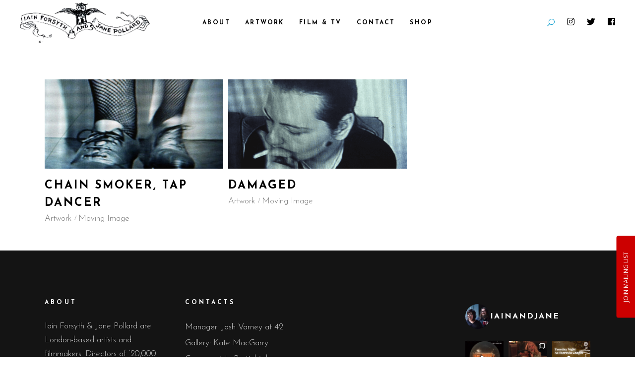

--- FILE ---
content_type: text/html; charset=UTF-8
request_url: https://iainandjane.com/portfolio-tag/black-white/
body_size: 24999
content:
<!DOCTYPE html>
<html lang="en-GB">
<head>
	
		<meta charset="UTF-8"/>
		<link rel="profile" href="https://gmpg.org/xfn/11"/>
		
				<meta name="viewport" content="width=device-width,initial-scale=1,user-scalable=yes">
		<title>Black &amp; White &#8211; Iain Forsyth &amp; Jane Pollard</title>
<meta name='robots' content='max-image-preview:large' />
<script>window._wca = window._wca || [];</script>
<link rel='dns-prefetch' href='//maps.googleapis.com' />
<link rel='dns-prefetch' href='//stats.wp.com' />
<link rel='dns-prefetch' href='//fonts.googleapis.com' />
<link rel="alternate" type="application/rss+xml" title="Iain Forsyth &amp; Jane Pollard &raquo; Feed" href="https://iainandjane.com/feed/" />
<link rel="alternate" type="application/rss+xml" title="Iain Forsyth &amp; Jane Pollard &raquo; Comments Feed" href="https://iainandjane.com/comments/feed/" />
<link rel="alternate" type="application/rss+xml" title="Iain Forsyth &amp; Jane Pollard &raquo; Black &amp; White Portfolio Tag Feed" href="https://iainandjane.com/portfolio-tag/black-white/feed/" />
		<style>
			.lazyload,
			.lazyloading {
				max-width: 100%;
			}
		</style>
		<style id='wp-img-auto-sizes-contain-inline-css' type='text/css'>
img:is([sizes=auto i],[sizes^="auto," i]){contain-intrinsic-size:3000px 1500px}
/*# sourceURL=wp-img-auto-sizes-contain-inline-css */
</style>
<link rel='stylesheet' id='sbi_styles-css' href='https://iainandjane.com/wp-content/plugins/instagram-feed/css/sbi-styles.min.css?ver=6.10.0' type='text/css' media='all' />
<style id='wp-emoji-styles-inline-css' type='text/css'>

	img.wp-smiley, img.emoji {
		display: inline !important;
		border: none !important;
		box-shadow: none !important;
		height: 1em !important;
		width: 1em !important;
		margin: 0 0.07em !important;
		vertical-align: -0.1em !important;
		background: none !important;
		padding: 0 !important;
	}
/*# sourceURL=wp-emoji-styles-inline-css */
</style>
<style id='wp-block-library-inline-css' type='text/css'>
:root{--wp-block-synced-color:#7a00df;--wp-block-synced-color--rgb:122,0,223;--wp-bound-block-color:var(--wp-block-synced-color);--wp-editor-canvas-background:#ddd;--wp-admin-theme-color:#007cba;--wp-admin-theme-color--rgb:0,124,186;--wp-admin-theme-color-darker-10:#006ba1;--wp-admin-theme-color-darker-10--rgb:0,107,160.5;--wp-admin-theme-color-darker-20:#005a87;--wp-admin-theme-color-darker-20--rgb:0,90,135;--wp-admin-border-width-focus:2px}@media (min-resolution:192dpi){:root{--wp-admin-border-width-focus:1.5px}}.wp-element-button{cursor:pointer}:root .has-very-light-gray-background-color{background-color:#eee}:root .has-very-dark-gray-background-color{background-color:#313131}:root .has-very-light-gray-color{color:#eee}:root .has-very-dark-gray-color{color:#313131}:root .has-vivid-green-cyan-to-vivid-cyan-blue-gradient-background{background:linear-gradient(135deg,#00d084,#0693e3)}:root .has-purple-crush-gradient-background{background:linear-gradient(135deg,#34e2e4,#4721fb 50%,#ab1dfe)}:root .has-hazy-dawn-gradient-background{background:linear-gradient(135deg,#faaca8,#dad0ec)}:root .has-subdued-olive-gradient-background{background:linear-gradient(135deg,#fafae1,#67a671)}:root .has-atomic-cream-gradient-background{background:linear-gradient(135deg,#fdd79a,#004a59)}:root .has-nightshade-gradient-background{background:linear-gradient(135deg,#330968,#31cdcf)}:root .has-midnight-gradient-background{background:linear-gradient(135deg,#020381,#2874fc)}:root{--wp--preset--font-size--normal:16px;--wp--preset--font-size--huge:42px}.has-regular-font-size{font-size:1em}.has-larger-font-size{font-size:2.625em}.has-normal-font-size{font-size:var(--wp--preset--font-size--normal)}.has-huge-font-size{font-size:var(--wp--preset--font-size--huge)}.has-text-align-center{text-align:center}.has-text-align-left{text-align:left}.has-text-align-right{text-align:right}.has-fit-text{white-space:nowrap!important}#end-resizable-editor-section{display:none}.aligncenter{clear:both}.items-justified-left{justify-content:flex-start}.items-justified-center{justify-content:center}.items-justified-right{justify-content:flex-end}.items-justified-space-between{justify-content:space-between}.screen-reader-text{border:0;clip-path:inset(50%);height:1px;margin:-1px;overflow:hidden;padding:0;position:absolute;width:1px;word-wrap:normal!important}.screen-reader-text:focus{background-color:#ddd;clip-path:none;color:#444;display:block;font-size:1em;height:auto;left:5px;line-height:normal;padding:15px 23px 14px;text-decoration:none;top:5px;width:auto;z-index:100000}html :where(.has-border-color){border-style:solid}html :where([style*=border-top-color]){border-top-style:solid}html :where([style*=border-right-color]){border-right-style:solid}html :where([style*=border-bottom-color]){border-bottom-style:solid}html :where([style*=border-left-color]){border-left-style:solid}html :where([style*=border-width]){border-style:solid}html :where([style*=border-top-width]){border-top-style:solid}html :where([style*=border-right-width]){border-right-style:solid}html :where([style*=border-bottom-width]){border-bottom-style:solid}html :where([style*=border-left-width]){border-left-style:solid}html :where(img[class*=wp-image-]){height:auto;max-width:100%}:where(figure){margin:0 0 1em}html :where(.is-position-sticky){--wp-admin--admin-bar--position-offset:var(--wp-admin--admin-bar--height,0px)}@media screen and (max-width:600px){html :where(.is-position-sticky){--wp-admin--admin-bar--position-offset:0px}}

/*# sourceURL=wp-block-library-inline-css */
</style><style id='wp-block-columns-inline-css' type='text/css'>
.wp-block-columns{box-sizing:border-box;display:flex;flex-wrap:wrap!important}@media (min-width:782px){.wp-block-columns{flex-wrap:nowrap!important}}.wp-block-columns{align-items:normal!important}.wp-block-columns.are-vertically-aligned-top{align-items:flex-start}.wp-block-columns.are-vertically-aligned-center{align-items:center}.wp-block-columns.are-vertically-aligned-bottom{align-items:flex-end}@media (max-width:781px){.wp-block-columns:not(.is-not-stacked-on-mobile)>.wp-block-column{flex-basis:100%!important}}@media (min-width:782px){.wp-block-columns:not(.is-not-stacked-on-mobile)>.wp-block-column{flex-basis:0;flex-grow:1}.wp-block-columns:not(.is-not-stacked-on-mobile)>.wp-block-column[style*=flex-basis]{flex-grow:0}}.wp-block-columns.is-not-stacked-on-mobile{flex-wrap:nowrap!important}.wp-block-columns.is-not-stacked-on-mobile>.wp-block-column{flex-basis:0;flex-grow:1}.wp-block-columns.is-not-stacked-on-mobile>.wp-block-column[style*=flex-basis]{flex-grow:0}:where(.wp-block-columns){margin-bottom:1.75em}:where(.wp-block-columns.has-background){padding:1.25em 2.375em}.wp-block-column{flex-grow:1;min-width:0;overflow-wrap:break-word;word-break:break-word}.wp-block-column.is-vertically-aligned-top{align-self:flex-start}.wp-block-column.is-vertically-aligned-center{align-self:center}.wp-block-column.is-vertically-aligned-bottom{align-self:flex-end}.wp-block-column.is-vertically-aligned-stretch{align-self:stretch}.wp-block-column.is-vertically-aligned-bottom,.wp-block-column.is-vertically-aligned-center,.wp-block-column.is-vertically-aligned-top{width:100%}
/*# sourceURL=https://iainandjane.com/wp-includes/blocks/columns/style.min.css */
</style>
<style id='wp-block-group-inline-css' type='text/css'>
.wp-block-group{box-sizing:border-box}:where(.wp-block-group.wp-block-group-is-layout-constrained){position:relative}
/*# sourceURL=https://iainandjane.com/wp-includes/blocks/group/style.min.css */
</style>
<link rel='stylesheet' id='wc-blocks-style-css' href='https://iainandjane.com/wp-content/plugins/woocommerce/assets/client/blocks/wc-blocks.css?ver=wc-10.4.3' type='text/css' media='all' />
<style id='global-styles-inline-css' type='text/css'>
:root{--wp--preset--aspect-ratio--square: 1;--wp--preset--aspect-ratio--4-3: 4/3;--wp--preset--aspect-ratio--3-4: 3/4;--wp--preset--aspect-ratio--3-2: 3/2;--wp--preset--aspect-ratio--2-3: 2/3;--wp--preset--aspect-ratio--16-9: 16/9;--wp--preset--aspect-ratio--9-16: 9/16;--wp--preset--color--black: #000000;--wp--preset--color--cyan-bluish-gray: #abb8c3;--wp--preset--color--white: #ffffff;--wp--preset--color--pale-pink: #f78da7;--wp--preset--color--vivid-red: #cf2e2e;--wp--preset--color--luminous-vivid-orange: #ff6900;--wp--preset--color--luminous-vivid-amber: #fcb900;--wp--preset--color--light-green-cyan: #7bdcb5;--wp--preset--color--vivid-green-cyan: #00d084;--wp--preset--color--pale-cyan-blue: #8ed1fc;--wp--preset--color--vivid-cyan-blue: #0693e3;--wp--preset--color--vivid-purple: #9b51e0;--wp--preset--gradient--vivid-cyan-blue-to-vivid-purple: linear-gradient(135deg,rgb(6,147,227) 0%,rgb(155,81,224) 100%);--wp--preset--gradient--light-green-cyan-to-vivid-green-cyan: linear-gradient(135deg,rgb(122,220,180) 0%,rgb(0,208,130) 100%);--wp--preset--gradient--luminous-vivid-amber-to-luminous-vivid-orange: linear-gradient(135deg,rgb(252,185,0) 0%,rgb(255,105,0) 100%);--wp--preset--gradient--luminous-vivid-orange-to-vivid-red: linear-gradient(135deg,rgb(255,105,0) 0%,rgb(207,46,46) 100%);--wp--preset--gradient--very-light-gray-to-cyan-bluish-gray: linear-gradient(135deg,rgb(238,238,238) 0%,rgb(169,184,195) 100%);--wp--preset--gradient--cool-to-warm-spectrum: linear-gradient(135deg,rgb(74,234,220) 0%,rgb(151,120,209) 20%,rgb(207,42,186) 40%,rgb(238,44,130) 60%,rgb(251,105,98) 80%,rgb(254,248,76) 100%);--wp--preset--gradient--blush-light-purple: linear-gradient(135deg,rgb(255,206,236) 0%,rgb(152,150,240) 100%);--wp--preset--gradient--blush-bordeaux: linear-gradient(135deg,rgb(254,205,165) 0%,rgb(254,45,45) 50%,rgb(107,0,62) 100%);--wp--preset--gradient--luminous-dusk: linear-gradient(135deg,rgb(255,203,112) 0%,rgb(199,81,192) 50%,rgb(65,88,208) 100%);--wp--preset--gradient--pale-ocean: linear-gradient(135deg,rgb(255,245,203) 0%,rgb(182,227,212) 50%,rgb(51,167,181) 100%);--wp--preset--gradient--electric-grass: linear-gradient(135deg,rgb(202,248,128) 0%,rgb(113,206,126) 100%);--wp--preset--gradient--midnight: linear-gradient(135deg,rgb(2,3,129) 0%,rgb(40,116,252) 100%);--wp--preset--font-size--small: 13px;--wp--preset--font-size--medium: 20px;--wp--preset--font-size--large: 36px;--wp--preset--font-size--x-large: 42px;--wp--preset--spacing--20: 0.44rem;--wp--preset--spacing--30: 0.67rem;--wp--preset--spacing--40: 1rem;--wp--preset--spacing--50: 1.5rem;--wp--preset--spacing--60: 2.25rem;--wp--preset--spacing--70: 3.38rem;--wp--preset--spacing--80: 5.06rem;--wp--preset--shadow--natural: 6px 6px 9px rgba(0, 0, 0, 0.2);--wp--preset--shadow--deep: 12px 12px 50px rgba(0, 0, 0, 0.4);--wp--preset--shadow--sharp: 6px 6px 0px rgba(0, 0, 0, 0.2);--wp--preset--shadow--outlined: 6px 6px 0px -3px rgb(255, 255, 255), 6px 6px rgb(0, 0, 0);--wp--preset--shadow--crisp: 6px 6px 0px rgb(0, 0, 0);}:where(.is-layout-flex){gap: 0.5em;}:where(.is-layout-grid){gap: 0.5em;}body .is-layout-flex{display: flex;}.is-layout-flex{flex-wrap: wrap;align-items: center;}.is-layout-flex > :is(*, div){margin: 0;}body .is-layout-grid{display: grid;}.is-layout-grid > :is(*, div){margin: 0;}:where(.wp-block-columns.is-layout-flex){gap: 2em;}:where(.wp-block-columns.is-layout-grid){gap: 2em;}:where(.wp-block-post-template.is-layout-flex){gap: 1.25em;}:where(.wp-block-post-template.is-layout-grid){gap: 1.25em;}.has-black-color{color: var(--wp--preset--color--black) !important;}.has-cyan-bluish-gray-color{color: var(--wp--preset--color--cyan-bluish-gray) !important;}.has-white-color{color: var(--wp--preset--color--white) !important;}.has-pale-pink-color{color: var(--wp--preset--color--pale-pink) !important;}.has-vivid-red-color{color: var(--wp--preset--color--vivid-red) !important;}.has-luminous-vivid-orange-color{color: var(--wp--preset--color--luminous-vivid-orange) !important;}.has-luminous-vivid-amber-color{color: var(--wp--preset--color--luminous-vivid-amber) !important;}.has-light-green-cyan-color{color: var(--wp--preset--color--light-green-cyan) !important;}.has-vivid-green-cyan-color{color: var(--wp--preset--color--vivid-green-cyan) !important;}.has-pale-cyan-blue-color{color: var(--wp--preset--color--pale-cyan-blue) !important;}.has-vivid-cyan-blue-color{color: var(--wp--preset--color--vivid-cyan-blue) !important;}.has-vivid-purple-color{color: var(--wp--preset--color--vivid-purple) !important;}.has-black-background-color{background-color: var(--wp--preset--color--black) !important;}.has-cyan-bluish-gray-background-color{background-color: var(--wp--preset--color--cyan-bluish-gray) !important;}.has-white-background-color{background-color: var(--wp--preset--color--white) !important;}.has-pale-pink-background-color{background-color: var(--wp--preset--color--pale-pink) !important;}.has-vivid-red-background-color{background-color: var(--wp--preset--color--vivid-red) !important;}.has-luminous-vivid-orange-background-color{background-color: var(--wp--preset--color--luminous-vivid-orange) !important;}.has-luminous-vivid-amber-background-color{background-color: var(--wp--preset--color--luminous-vivid-amber) !important;}.has-light-green-cyan-background-color{background-color: var(--wp--preset--color--light-green-cyan) !important;}.has-vivid-green-cyan-background-color{background-color: var(--wp--preset--color--vivid-green-cyan) !important;}.has-pale-cyan-blue-background-color{background-color: var(--wp--preset--color--pale-cyan-blue) !important;}.has-vivid-cyan-blue-background-color{background-color: var(--wp--preset--color--vivid-cyan-blue) !important;}.has-vivid-purple-background-color{background-color: var(--wp--preset--color--vivid-purple) !important;}.has-black-border-color{border-color: var(--wp--preset--color--black) !important;}.has-cyan-bluish-gray-border-color{border-color: var(--wp--preset--color--cyan-bluish-gray) !important;}.has-white-border-color{border-color: var(--wp--preset--color--white) !important;}.has-pale-pink-border-color{border-color: var(--wp--preset--color--pale-pink) !important;}.has-vivid-red-border-color{border-color: var(--wp--preset--color--vivid-red) !important;}.has-luminous-vivid-orange-border-color{border-color: var(--wp--preset--color--luminous-vivid-orange) !important;}.has-luminous-vivid-amber-border-color{border-color: var(--wp--preset--color--luminous-vivid-amber) !important;}.has-light-green-cyan-border-color{border-color: var(--wp--preset--color--light-green-cyan) !important;}.has-vivid-green-cyan-border-color{border-color: var(--wp--preset--color--vivid-green-cyan) !important;}.has-pale-cyan-blue-border-color{border-color: var(--wp--preset--color--pale-cyan-blue) !important;}.has-vivid-cyan-blue-border-color{border-color: var(--wp--preset--color--vivid-cyan-blue) !important;}.has-vivid-purple-border-color{border-color: var(--wp--preset--color--vivid-purple) !important;}.has-vivid-cyan-blue-to-vivid-purple-gradient-background{background: var(--wp--preset--gradient--vivid-cyan-blue-to-vivid-purple) !important;}.has-light-green-cyan-to-vivid-green-cyan-gradient-background{background: var(--wp--preset--gradient--light-green-cyan-to-vivid-green-cyan) !important;}.has-luminous-vivid-amber-to-luminous-vivid-orange-gradient-background{background: var(--wp--preset--gradient--luminous-vivid-amber-to-luminous-vivid-orange) !important;}.has-luminous-vivid-orange-to-vivid-red-gradient-background{background: var(--wp--preset--gradient--luminous-vivid-orange-to-vivid-red) !important;}.has-very-light-gray-to-cyan-bluish-gray-gradient-background{background: var(--wp--preset--gradient--very-light-gray-to-cyan-bluish-gray) !important;}.has-cool-to-warm-spectrum-gradient-background{background: var(--wp--preset--gradient--cool-to-warm-spectrum) !important;}.has-blush-light-purple-gradient-background{background: var(--wp--preset--gradient--blush-light-purple) !important;}.has-blush-bordeaux-gradient-background{background: var(--wp--preset--gradient--blush-bordeaux) !important;}.has-luminous-dusk-gradient-background{background: var(--wp--preset--gradient--luminous-dusk) !important;}.has-pale-ocean-gradient-background{background: var(--wp--preset--gradient--pale-ocean) !important;}.has-electric-grass-gradient-background{background: var(--wp--preset--gradient--electric-grass) !important;}.has-midnight-gradient-background{background: var(--wp--preset--gradient--midnight) !important;}.has-small-font-size{font-size: var(--wp--preset--font-size--small) !important;}.has-medium-font-size{font-size: var(--wp--preset--font-size--medium) !important;}.has-large-font-size{font-size: var(--wp--preset--font-size--large) !important;}.has-x-large-font-size{font-size: var(--wp--preset--font-size--x-large) !important;}
:where(.wp-block-columns.is-layout-flex){gap: 2em;}:where(.wp-block-columns.is-layout-grid){gap: 2em;}
/*# sourceURL=global-styles-inline-css */
</style>
<style id='core-block-supports-inline-css' type='text/css'>
.wp-container-core-columns-is-layout-9d6595d7{flex-wrap:nowrap;}
/*# sourceURL=core-block-supports-inline-css */
</style>

<style id='classic-theme-styles-inline-css' type='text/css'>
/*! This file is auto-generated */
.wp-block-button__link{color:#fff;background-color:#32373c;border-radius:9999px;box-shadow:none;text-decoration:none;padding:calc(.667em + 2px) calc(1.333em + 2px);font-size:1.125em}.wp-block-file__button{background:#32373c;color:#fff;text-decoration:none}
/*# sourceURL=/wp-includes/css/classic-themes.min.css */
</style>
<link rel='stylesheet' id='contact-form-7-css' href='https://iainandjane.com/wp-content/plugins/contact-form-7/includes/css/styles.css?ver=6.1.4' type='text/css' media='all' />
<style id='woocommerce-inline-inline-css' type='text/css'>
.woocommerce form .form-row .required { visibility: visible; }
/*# sourceURL=woocommerce-inline-inline-css */
</style>
<link rel='stylesheet' id='forms-for-campaign-monitor-custom_cm_monitor_css-css' href='https://iainandjane.com/wp-content/plugins/forms-for-campaign-monitor/forms/views/public/css/app.css?ver=1.0.0' type='text/css' media='all' />
<link rel='stylesheet' id='cinerama-edge-default-style-css' href='https://iainandjane.com/wp-content/themes/cinerama/style.css?ver=644df9000c9888deef3bae62f39f080e' type='text/css' media='all' />
<link rel='stylesheet' id='cinerama-edge-modules-css' href='https://iainandjane.com/wp-content/themes/cinerama/assets/css/modules.min.css?ver=644df9000c9888deef3bae62f39f080e' type='text/css' media='all' />
<link rel='stylesheet' id='edgtf-font-elegant-css' href='https://iainandjane.com/wp-content/themes/cinerama/framework/lib/icons-pack/elegant-icons/style.min.css?ver=644df9000c9888deef3bae62f39f080e' type='text/css' media='all' />
<link rel='stylesheet' id='edgtf-font-awesome-css' href='https://iainandjane.com/wp-content/themes/cinerama/framework/lib/icons-pack/font-awesome/css/fontawesome-all.min.css?ver=644df9000c9888deef3bae62f39f080e' type='text/css' media='all' />
<link rel='stylesheet' id='edgtf-ion-icons-css' href='https://iainandjane.com/wp-content/themes/cinerama/framework/lib/icons-pack/ion-icons/css/ionicons.min.css?ver=644df9000c9888deef3bae62f39f080e' type='text/css' media='all' />
<link rel='stylesheet' id='mediaelement-css' href='https://iainandjane.com/wp-includes/js/mediaelement/mediaelementplayer-legacy.min.css?ver=4.2.17' type='text/css' media='all' />
<link rel='stylesheet' id='wp-mediaelement-css' href='https://iainandjane.com/wp-includes/js/mediaelement/wp-mediaelement.min.css?ver=644df9000c9888deef3bae62f39f080e' type='text/css' media='all' />
<link rel='stylesheet' id='cinerama-edge-woo-css' href='https://iainandjane.com/wp-content/themes/cinerama/assets/css/woocommerce.min.css?ver=644df9000c9888deef3bae62f39f080e' type='text/css' media='all' />
<link rel='stylesheet' id='cinerama-edge-modules-responsive-css' href='https://iainandjane.com/wp-content/themes/cinerama/assets/css/modules-responsive.min.css?ver=644df9000c9888deef3bae62f39f080e' type='text/css' media='all' />
<link rel='stylesheet' id='cinerama-edge-woo-responsive-css' href='https://iainandjane.com/wp-content/themes/cinerama/assets/css/woocommerce-responsive.min.css?ver=644df9000c9888deef3bae62f39f080e' type='text/css' media='all' />
<link rel='stylesheet' id='cinerama-edge-google-fonts-css' href='https://fonts.googleapis.com/css?family=Josefin+Sans%3A300%2C400%2C600%2C700%7CPlayfair+Display%3A300%2C400%2C600%2C700%7CBarlow+Condensed%3A300%2C400%2C600%2C700&#038;subset=latin-ext&#038;ver=1.0.0' type='text/css' media='all' />
<link rel='stylesheet' id='cinerama-core-dashboard-style-css' href='https://iainandjane.com/wp-content/plugins/cinerama-core/core-dashboard/assets/css/core-dashboard.min.css?ver=644df9000c9888deef3bae62f39f080e' type='text/css' media='all' />
<link rel='stylesheet' id='js_composer_front-css' href='https://iainandjane.com/wp-content/plugins/js_composer/assets/css/js_composer.min.css?ver=7.9' type='text/css' media='all' />
<script type="text/javascript" src="https://iainandjane.com/wp-includes/js/jquery/jquery.min.js?ver=3.7.1" id="jquery-core-js"></script>
<script type="text/javascript" src="https://iainandjane.com/wp-includes/js/jquery/jquery-migrate.min.js?ver=3.4.1" id="jquery-migrate-js"></script>
<script type="text/javascript" src="https://iainandjane.com/wp-content/plugins/woocommerce/assets/js/jquery-blockui/jquery.blockUI.min.js?ver=2.7.0-wc.10.4.3" id="wc-jquery-blockui-js" data-wp-strategy="defer"></script>
<script type="text/javascript" id="wc-add-to-cart-js-extra">
/* <![CDATA[ */
var wc_add_to_cart_params = {"ajax_url":"/wp-admin/admin-ajax.php","wc_ajax_url":"/?wc-ajax=%%endpoint%%","i18n_view_cart":"View basket","cart_url":"https://iainandjane.com/basket/","is_cart":"","cart_redirect_after_add":"no"};
//# sourceURL=wc-add-to-cart-js-extra
/* ]]> */
</script>
<script type="text/javascript" src="https://iainandjane.com/wp-content/plugins/woocommerce/assets/js/frontend/add-to-cart.min.js?ver=10.4.3" id="wc-add-to-cart-js" data-wp-strategy="defer"></script>
<script type="text/javascript" src="https://iainandjane.com/wp-content/plugins/woocommerce/assets/js/js-cookie/js.cookie.min.js?ver=2.1.4-wc.10.4.3" id="wc-js-cookie-js" defer="defer" data-wp-strategy="defer"></script>
<script type="text/javascript" id="woocommerce-js-extra">
/* <![CDATA[ */
var woocommerce_params = {"ajax_url":"/wp-admin/admin-ajax.php","wc_ajax_url":"/?wc-ajax=%%endpoint%%","i18n_password_show":"Show password","i18n_password_hide":"Hide password"};
//# sourceURL=woocommerce-js-extra
/* ]]> */
</script>
<script type="text/javascript" src="https://iainandjane.com/wp-content/plugins/woocommerce/assets/js/frontend/woocommerce.min.js?ver=10.4.3" id="woocommerce-js" defer="defer" data-wp-strategy="defer"></script>
<script type="text/javascript" src="https://iainandjane.com/wp-content/plugins/js_composer/assets/js/vendors/woocommerce-add-to-cart.js?ver=7.9" id="vc_woocommerce-add-to-cart-js-js"></script>
<script type="text/javascript" src="https://iainandjane.com/wp-content/plugins/woocommerce/assets/js/select2/select2.full.min.js?ver=4.0.3-wc.10.4.3" id="wc-select2-js" defer="defer" data-wp-strategy="defer"></script>
<script type="text/javascript" src="https://stats.wp.com/s-202604.js" id="woocommerce-analytics-js" defer="defer" data-wp-strategy="defer"></script>
<script></script><link rel="https://api.w.org/" href="https://iainandjane.com/wp-json/" />	<style>img#wpstats{display:none}</style>
				<script>
			document.documentElement.className = document.documentElement.className.replace('no-js', 'js');
		</script>
			<noscript><style>.woocommerce-product-gallery{ opacity: 1 !important; }</style></noscript>
	<meta name="generator" content="Powered by WPBakery Page Builder - drag and drop page builder for WordPress."/>
<link rel="icon" href="https://iainandjane.com/wp-content/uploads/2023/09/cropped-favicon-32x32.jpg" sizes="32x32" />
<link rel="icon" href="https://iainandjane.com/wp-content/uploads/2023/09/cropped-favicon-192x192.jpg" sizes="192x192" />
<link rel="apple-touch-icon" href="https://iainandjane.com/wp-content/uploads/2023/09/cropped-favicon-180x180.jpg" />
<meta name="msapplication-TileImage" content="https://iainandjane.com/wp-content/uploads/2023/09/cropped-favicon-270x270.jpg" />
		<style type="text/css" id="wp-custom-css">
			.edgtf-page-title.entry-title {
    display:none !important;
}
.wp-block-gallery .blocks-gallery-item figcaption {
   background: none;
}		</style>
		<noscript><style> .wpb_animate_when_almost_visible { opacity: 1; }</style></noscript></head>
<body data-rsssl=1 class="archive tax-portfolio-tag term-black-white term-156 wp-theme-cinerama theme-cinerama cinerama-core-2.1.3 woocommerce-no-js metaslider-plugin cinerama-ver-3.0 edgtf-smooth-page-transitions edgtf-grid-1300 edgtf-wide-dropdown-menu-content-in-grid edgtf-sticky-header-on-scroll-down-up edgtf-dropdown-animate-height edgtf-header-standard edgtf-menu-area-shadow-disable edgtf-menu-area-in-grid-shadow-disable edgtf-menu-area-border-disable edgtf-menu-area-in-grid-border-disable edgtf-logo-area-border-disable edgtf-woocommerce-columns-3 edgtf-woo-normal-space edgtf-woo-pl-info-below-image edgtf-woo-single-thumb-below-image edgtf-woo-single-has-pretty-photo edgtf-default-mobile-header edgtf-sticky-up-mobile-header edgtf-top-bar-in-grid-padding edgtf-search-covers-header wpb-js-composer js-comp-ver-7.9 vc_responsive" itemscope itemtype="http://schema.org/WebPage">
		
    <div class="edgtf-wrapper">
        <div class="edgtf-wrapper-inner">
            
<header class="edgtf-page-header">
		
				
	<div class="edgtf-menu-area edgtf-menu-center">
				
						
			<div class="edgtf-vertical-align-containers">
				<div class="edgtf-position-left"><!--
				 --><div class="edgtf-position-left-inner">
						

<div class="edgtf-logo-wrapper">
    <a itemprop="url" href="https://iainandjane.com/" style="height: 81px;">
        <img itemprop="image" class="edgtf-normal-logo lazyload" data-src="https://iainandjane.com/wp-content/uploads/2023/08/iainandjane-logo.png" width="527" height="163"  alt="logo" src="[data-uri]" style="--smush-placeholder-width: 527px; --smush-placeholder-aspect-ratio: 527/163;" />
        <img itemprop="image" class="edgtf-dark-logo lazyload" data-src="https://iainandjane.com/wp-content/uploads/2023/08/iainandjane-logo.png" width="527" height="163"  alt="dark logo" src="[data-uri]" style="--smush-placeholder-width: 527px; --smush-placeholder-aspect-ratio: 527/163;" />        <img itemprop="image" class="edgtf-light-logo lazyload" data-src="https://iainandjane.com/wp-content/uploads/2023/08/iainandjane-logo.png" width="527" height="163"  alt="light logo" src="[data-uri]" style="--smush-placeholder-width: 527px; --smush-placeholder-aspect-ratio: 527/163;" />    </a>
</div>

											</div>
				</div>
									<div class="edgtf-position-center"><!--
					 --><div class="edgtf-position-center-inner">
							
<nav class="edgtf-main-menu edgtf-drop-down edgtf-default-nav">
    <ul id="menu-main-menu" class="clearfix"><li id="nav-menu-item-4532" class="menu-item menu-item-type-custom menu-item-object-custom menu-item-has-children  has_sub narrow"><a href="https://iainandjane.com/biography/" class=""><span class="item_outer"><span class="item_text">ABOUT</span><i class="edgtf-menu-arrow fa fa-angle-down"></i></span></a>
<div class="second"><div class="inner"><ul>
	<li id="nav-menu-item-4589" class="menu-item menu-item-type-post_type menu-item-object-page "><a href="https://iainandjane.com/biography/" class=""><span class="item_outer"><span class="item_text">Biography</span></span></a></li>
	<li id="nav-menu-item-4306" class="menu-item menu-item-type-post_type menu-item-object-page "><a href="https://iainandjane.com/latest/" class=""><span class="item_outer"><span class="item_text">Latest News</span></span></a></li>
	<li id="nav-menu-item-6308" class="menu-item menu-item-type-post_type menu-item-object-page "><a href="https://iainandjane.com/podcasts/" class=""><span class="item_outer"><span class="item_text">Podcasts</span></span></a></li>
	<li id="nav-menu-item-4529" class="menu-item menu-item-type-post_type menu-item-object-page "><a href="https://iainandjane.com/press/" class=""><span class="item_outer"><span class="item_text">Press</span></span></a></li>
	<li id="nav-menu-item-5755" class="menu-item menu-item-type-post_type menu-item-object-page "><a href="https://iainandjane.com/biography/cinemaisolation/" class=""><span class="item_outer"><span class="item_text">#CINEMAISOLATION</span></span></a></li>
</ul></div></div>
</li>
<li id="nav-menu-item-3863" class="menu-item menu-item-type-custom menu-item-object-custom menu-item-has-children  has_sub wide"><a href="#" class=""><span class="item_outer"><span class="item_text">ARTWORK</span><i class="edgtf-menu-arrow fa fa-angle-down"></i></span></a>
<div class="second"><div class="inner"><ul>
	<li id="nav-menu-item-5291" class="menu-item menu-item-type-post_type menu-item-object-page menu-item-has-children sub"><a href="https://iainandjane.com/movingimage/" class=""><span class="item_outer"><span class="item_text">Moving Image</span></span></a>
	<ul>
		<li id="nav-menu-item-4771" class="menu-item menu-item-type-post_type menu-item-object-portfolio-item "><a href="https://iainandjane.com/portfolio-item/doublethink/" class=""><span class="item_outer"><span class="item_text">Doublethink</span></span></a></li>
		<li id="nav-menu-item-4701" class="menu-item menu-item-type-post_type menu-item-object-portfolio-item "><a href="https://iainandjane.com/portfolio-item/differenttrains1947/" class=""><span class="item_outer"><span class="item_text">Different Trains 1947</span></span></a></li>
		<li id="nav-menu-item-4799" class="menu-item menu-item-type-post_type menu-item-object-portfolio-item "><a href="https://iainandjane.com/portfolio-item/paradiselost/" class=""><span class="item_outer"><span class="item_text">Paradise Lost?</span></span></a></li>
		<li id="nav-menu-item-4797" class="menu-item menu-item-type-post_type menu-item-object-portfolio-item "><a href="https://iainandjane.com/portfolio-item/edit/" class=""><span class="item_outer"><span class="item_text">EDIT</span></span></a></li>
		<li id="nav-menu-item-4818" class="menu-item menu-item-type-post_type menu-item-object-portfolio-item "><a href="https://iainandjane.com/portfolio-item/jumpers/" class=""><span class="item_outer"><span class="item_text">Jumpers</span></span></a></li>
		<li id="nav-menu-item-3869" class="menu-item menu-item-type-post_type menu-item-object-portfolio-item "><a href="https://iainandjane.com/portfolio-item/firstkiss/" class=""><span class="item_outer"><span class="item_text">First Kiss</span></span></a></li>
		<li id="nav-menu-item-4924" class="menu-item menu-item-type-post_type menu-item-object-portfolio-item "><a href="https://iainandjane.com/portfolio-item/performer-audience-fuckoff/" class=""><span class="item_outer"><span class="item_text">PERFORMER. AUDIENCE. FUCK OFF.</span></span></a></li>
		<li id="nav-menu-item-5356" class="menu-item menu-item-type-post_type menu-item-object-portfolio-item "><a href="https://iainandjane.com/portfolio-item/runforme/" class=""><span class="item_outer"><span class="item_text">Run For Me</span></span></a></li>
		<li id="nav-menu-item-5394" class="menu-item menu-item-type-post_type menu-item-object-portfolio-item "><a href="https://iainandjane.com/portfolio-item/walkingoveracconci/" class=""><span class="item_outer"><span class="item_text">Walking Over Acconci</span></span></a></li>
		<li id="nav-menu-item-5531" class="menu-item menu-item-type-post_type menu-item-object-portfolio-item "><a href="https://iainandjane.com/portfolio-item/makemeyoursagain/" class=""><span class="item_outer"><span class="item_text">Make Me Yours Again</span></span></a></li>
		<li id="nav-menu-item-5538" class="menu-item menu-item-type-post_type menu-item-object-portfolio-item "><a href="https://iainandjane.com/portfolio-item/walkwithnauman/" class=""><span class="item_outer"><span class="item_text">Walk With Nauman</span></span></a></li>
		<li id="nav-menu-item-5123" class="menu-item menu-item-type-post_type menu-item-object-portfolio-item "><a href="https://iainandjane.com/portfolio-item/walkingafteracconci/" class=""><span class="item_outer"><span class="item_text">Walking After Acconci</span></span></a></li>
		<li id="nav-menu-item-5132" class="menu-item menu-item-type-post_type menu-item-object-portfolio-item "><a href="https://iainandjane.com/portfolio-item/anyoneelseisntyou/" class=""><span class="item_outer"><span class="item_text">Anyone else isn’t you</span></span></a></li>
		<li id="nav-menu-item-5105" class="menu-item menu-item-type-post_type menu-item-object-portfolio-item "><a href="https://iainandjane.com/portfolio-item/fileundersacredmusic/" class=""><span class="item_outer"><span class="item_text">File under Sacred Music</span></span></a></li>
		<li id="nav-menu-item-5475" class="menu-item menu-item-type-post_type menu-item-object-portfolio-item "><a href="https://iainandjane.com/portfolio-item/fuckeduplover/" class=""><span class="item_outer"><span class="item_text">Fucked up lover</span></span></a></li>
		<li id="nav-menu-item-3874" class="menu-item menu-item-type-post_type menu-item-object-portfolio-item "><a href="https://iainandjane.com/portfolio-item/damaged/" class=""><span class="item_outer"><span class="item_text">Damaged</span></span></a></li>
		<li id="nav-menu-item-3870" class="menu-item menu-item-type-post_type menu-item-object-portfolio-item "><a href="https://iainandjane.com/portfolio-item/chainsmoker/" class=""><span class="item_outer"><span class="item_text">Chain Smoker, Tap Dancer</span></span></a></li>
	</ul>
</li>
	<li id="nav-menu-item-5421" class="menu-item menu-item-type-post_type menu-item-object-page menu-item-has-children sub"><a href="https://iainandjane.com/installation/" class=""><span class="item_outer"><span class="item_text">Installation</span></span></a>
	<ul>
		<li id="nav-menu-item-5790" class="menu-item menu-item-type-post_type menu-item-object-portfolio-item "><a href="https://iainandjane.com/portfolio-item/strangerthankindness/" class=""><span class="item_outer"><span class="item_text">STRANGER THAN KINDNESS</span></span></a></li>
		<li id="nav-menu-item-5572" class="menu-item menu-item-type-post_type menu-item-object-portfolio-item "><a href="https://iainandjane.com/portfolio-item/somnoproxy/" class=""><span class="item_outer"><span class="item_text">Somnoproxy</span></span></a></li>
		<li id="nav-menu-item-4126" class="menu-item menu-item-type-post_type menu-item-object-portfolio-item "><a href="https://iainandjane.com/portfolio-item/doublethink/" class=""><span class="item_outer"><span class="item_text">Doublethink</span></span></a></li>
		<li id="nav-menu-item-3985" class="menu-item menu-item-type-post_type menu-item-object-portfolio-item "><a href="https://iainandjane.com/portfolio-item/requiemfor114radios/" class=""><span class="item_outer"><span class="item_text">Requiem For 114 Radios</span></span></a></li>
		<li id="nav-menu-item-4770" class="menu-item menu-item-type-post_type menu-item-object-portfolio-item "><a href="https://iainandjane.com/portfolio-item/bishboschambisymphonic/" class=""><span class="item_outer"><span class="item_text">Bish Bosch: Ambisymphonic</span></span></a></li>
		<li id="nav-menu-item-4904" class="menu-item menu-item-type-post_type menu-item-object-portfolio-item "><a href="https://iainandjane.com/portfolio-item/red/" class=""><span class="item_outer"><span class="item_text">Romeo Echo Delta</span></span></a></li>
		<li id="nav-menu-item-5159" class="menu-item menu-item-type-post_type menu-item-object-portfolio-item "><a href="https://iainandjane.com/portfolio-item/kissmynauman/" class=""><span class="item_outer"><span class="item_text">Kiss My Nauman</span></span></a></li>
		<li id="nav-menu-item-5013" class="menu-item menu-item-type-post_type menu-item-object-portfolio-item "><a href="https://iainandjane.com/portfolio-item/radiomania/" class=""><span class="item_outer"><span class="item_text">RADIO MANIA</span></span></a></li>
		<li id="nav-menu-item-4630" class="menu-item menu-item-type-post_type menu-item-object-portfolio-item "><a href="https://iainandjane.com/portfolio-item/silentsound/" class=""><span class="item_outer"><span class="item_text">Silent Sound</span></span></a></li>
	</ul>
</li>
	<li id="nav-menu-item-5420" class="menu-item menu-item-type-post_type menu-item-object-page menu-item-has-children sub"><a href="https://iainandjane.com/liveart/" class=""><span class="item_outer"><span class="item_text">Live Art</span></span></a>
	<ul>
		<li id="nav-menu-item-4967" class="menu-item menu-item-type-post_type menu-item-object-portfolio-item "><a href="https://iainandjane.com/portfolio-item/soon/" class=""><span class="item_outer"><span class="item_text">SOON</span></span></a></li>
		<li id="nav-menu-item-4751" class="menu-item menu-item-type-post_type menu-item-object-portfolio-item "><a href="https://iainandjane.com/portfolio-item/relearningpiece/" class=""><span class="item_outer"><span class="item_text">Re-Learning Piece</span></span></a></li>
		<li id="nav-menu-item-4696" class="menu-item menu-item-type-post_type menu-item-object-portfolio-item "><a href="https://iainandjane.com/portfolio-item/silentsound-live/" class=""><span class="item_outer"><span class="item_text">Silent Sound (live)</span></span></a></li>
		<li id="nav-menu-item-4990" class="menu-item menu-item-type-post_type menu-item-object-portfolio-item "><a href="https://iainandjane.com/portfolio-item/arocknrollsuicide/" class=""><span class="item_outer"><span class="item_text">A Rock ‘N’ Roll Suicide</span></span></a></li>
		<li id="nav-menu-item-5485" class="menu-item menu-item-type-post_type menu-item-object-portfolio-item "><a href="https://iainandjane.com/portfolio-item/thesmithsisdead/" class=""><span class="item_outer"><span class="item_text">The Smiths is dead</span></span></a></li>
		<li id="nav-menu-item-5464" class="menu-item menu-item-type-post_type menu-item-object-portfolio-item "><a href="https://iainandjane.com/portfolio-item/theworldwontlisten/" class=""><span class="item_outer"><span class="item_text">The World Won’t Listen</span></span></a></li>
	</ul>
</li>
	<li id="nav-menu-item-5419" class="menu-item menu-item-type-post_type menu-item-object-page menu-item-has-children sub"><a href="https://iainandjane.com/everythingelse/" class=""><span class="item_outer"><span class="item_text">Everything Else</span></span></a>
	<ul>
		<li id="nav-menu-item-5977" class="menu-item menu-item-type-post_type menu-item-object-portfolio-item "><a href="https://iainandjane.com/portfolio-item/the-horror-show/" class=""><span class="item_outer"><span class="item_text">THE HORROR SHOW!</span></span></a></li>
		<li id="nav-menu-item-6236" class="menu-item menu-item-type-post_type menu-item-object-portfolio-item "><a href="https://iainandjane.com/portfolio-item/coping-mechanisms/" class=""><span class="item_outer"><span class="item_text">Coping Mechanisms</span></span></a></li>
		<li id="nav-menu-item-4133" class="menu-item menu-item-type-post_type menu-item-object-portfolio-item "><a href="https://iainandjane.com/portfolio-item/multigraphs/" class=""><span class="item_outer"><span class="item_text">Multigraphs</span></span></a></li>
		<li id="nav-menu-item-5145" class="menu-item menu-item-type-post_type menu-item-object-portfolio-item "><a href="https://iainandjane.com/portfolio-item/alonggoodnight/" class=""><span class="item_outer"><span class="item_text">A Long Goodnight</span></span></a></li>
		<li id="nav-menu-item-4044" class="menu-item menu-item-type-post_type menu-item-object-portfolio-item "><a href="https://iainandjane.com/portfolio-item/londonion/" class=""><span class="item_outer"><span class="item_text">Londonion</span></span></a></li>
		<li id="nav-menu-item-4827" class="menu-item menu-item-type-post_type menu-item-object-portfolio-item "><a href="https://iainandjane.com/portfolio-item/publicsfear/" class=""><span class="item_outer"><span class="item_text">PUBLICSFEAR</span></span></a></li>
		<li id="nav-menu-item-5431" class="menu-item menu-item-type-post_type menu-item-object-portfolio-item "><a href="https://iainandjane.com/portfolio-item/bunnymunroaudiobook/" class=""><span class="item_outer"><span class="item_text">Bunny Munro Audiobook</span></span></a></li>
		<li id="nav-menu-item-5546" class="menu-item menu-item-type-post_type menu-item-object-portfolio-item "><a href="https://iainandjane.com/portfolio-item/the24seven/" class=""><span class="item_outer"><span class="item_text">The 24 seven</span></span></a></li>
		<li id="nav-menu-item-5183" class="menu-item menu-item-type-post_type menu-item-object-portfolio-item "><a href="https://iainandjane.com/portfolio-item/fargoneandout/" class=""><span class="item_outer"><span class="item_text">Far Gone And Out</span></span></a></li>
		<li id="nav-menu-item-5446" class="menu-item menu-item-type-post_type menu-item-object-portfolio-item "><a href="https://iainandjane.com/portfolio-item/wordsandpictures/" class=""><span class="item_outer"><span class="item_text">Words &#038; Pictures</span></span></a></li>
	</ul>
</li>
</ul></div></div>
</li>
<li id="nav-menu-item-3829" class="menu-item menu-item-type-custom menu-item-object-custom menu-item-has-children  has_sub wide"><a href="#" class=""><span class="item_outer"><span class="item_text">FILM &#038; TV</span><i class="edgtf-menu-arrow fa fa-angle-down"></i></span></a>
<div class="second"><div class="inner"><ul>
	<li id="nav-menu-item-5418" class="menu-item menu-item-type-post_type menu-item-object-page menu-item-has-children sub"><a href="https://iainandjane.com/film/" class=""><span class="item_outer"><span class="item_text">Film</span></span></a>
	<ul>
		<li id="nav-menu-item-6394" class="menu-item menu-item-type-post_type menu-item-object-portfolio-item "><a href="https://iainandjane.com/portfolio-item/broken-english/" class=""><span class="item_outer"><span class="item_text">BROKEN ENGLISH</span></span></a></li>
		<li id="nav-menu-item-6314" class="menu-item menu-item-type-post_type menu-item-object-portfolio-item "><a href="https://iainandjane.com/portfolio-item/the-extraordinary-miss-flower/" class=""><span class="item_outer"><span class="item_text">The Extraordinary Miss Flower</span></span></a></li>
		<li id="nav-menu-item-5925" class="menu-item menu-item-type-post_type menu-item-object-portfolio-item "><a href="https://iainandjane.com/portfolio-item/deep-england/" class=""><span class="item_outer"><span class="item_text">Deep England</span></span></a></li>
		<li id="nav-menu-item-5851" class="menu-item menu-item-type-post_type menu-item-object-portfolio-item "><a href="https://iainandjane.com/portfolio-item/live-from-the-centre-of-the-earth/" class=""><span class="item_outer"><span class="item_text">From the Centre of the Earth</span></span></a></li>
		<li id="nav-menu-item-4026" class="menu-item menu-item-type-post_type menu-item-object-portfolio-item "><a href="https://iainandjane.com/portfolio-item/20000daysonearth/" class=""><span class="item_outer"><span class="item_text">20,000 Days on Earth</span></span></a></li>
		<li id="nav-menu-item-4242" class="menu-item menu-item-type-post_type menu-item-object-portfolio-item "><a href="https://iainandjane.com/portfolio-item/whoisgilscottheron/" class=""><span class="item_outer"><span class="item_text">Who is Gil Scott-Heron?</span></span></a></li>
	</ul>
</li>
	<li id="nav-menu-item-5417" class="menu-item menu-item-type-post_type menu-item-object-page menu-item-has-children sub"><a href="https://iainandjane.com/television/" class=""><span class="item_outer"><span class="item_text">Television</span></span></a>
	<ul>
		<li id="nav-menu-item-3938" class="menu-item menu-item-type-post_type menu-item-object-portfolio-item "><a href="https://iainandjane.com/portfolio-item/thedaliandthecooper/" class=""><span class="item_outer"><span class="item_text">The Dali &#038; The Cooper</span></span></a></li>
		<li id="nav-menu-item-3906" class="menu-item menu-item-type-post_type menu-item-object-portfolio-item "><a href="https://iainandjane.com/portfolio-item/likelystories/" class=""><span class="item_outer"><span class="item_text">Neil Gaiman’s Likely Stories</span></span></a></li>
		<li id="nav-menu-item-3980" class="menu-item menu-item-type-post_type menu-item-object-portfolio-item "><a href="https://iainandjane.com/portfolio-item/murder/" class=""><span class="item_outer"><span class="item_text">Murder: The Big Bang</span></span></a></li>
	</ul>
</li>
	<li id="nav-menu-item-5416" class="menu-item menu-item-type-post_type menu-item-object-page menu-item-has-children sub"><a href="https://iainandjane.com/shortform/" class=""><span class="item_outer"><span class="item_text">Short Form</span></span></a>
	<ul>
		<li id="nav-menu-item-4802" class="menu-item menu-item-type-post_type menu-item-object-portfolio-item "><a href="https://iainandjane.com/portfolio-item/paradiselost/" class=""><span class="item_outer"><span class="item_text">Paradise Lost?</span></span></a></li>
		<li id="nav-menu-item-4803" class="menu-item menu-item-type-post_type menu-item-object-portfolio-item "><a href="https://iainandjane.com/portfolio-item/edit/" class=""><span class="item_outer"><span class="item_text">EDIT</span></span></a></li>
		<li id="nav-menu-item-5180" class="menu-item menu-item-type-post_type menu-item-object-portfolio-item "><a href="https://iainandjane.com/portfolio-item/doyouloveme/" class=""><span class="item_outer"><span class="item_text">Do you love me like I love you</span></span></a></li>
	</ul>
</li>
	<li id="nav-menu-item-5415" class="menu-item menu-item-type-post_type menu-item-object-page menu-item-has-children sub"><a href="https://iainandjane.com/musicvideos/" class=""><span class="item_outer"><span class="item_text">Music Videos</span></span></a>
	<ul>
		<li id="nav-menu-item-6124" class="menu-item menu-item-type-post_type menu-item-object-portfolio-item "><a href="https://iainandjane.com/portfolio-item/it-must-change/" class=""><span class="item_outer"><span class="item_text">Anohni &#038; the Johnsons</span></span></a></li>
		<li id="nav-menu-item-5027" class="menu-item menu-item-type-post_type menu-item-object-portfolio-item "><a href="https://iainandjane.com/portfolio-item/thedazzler/" class=""><span class="item_outer"><span class="item_text">Ex:Re</span></span></a></li>
		<li id="nav-menu-item-5098" class="menu-item menu-item-type-post_type menu-item-object-portfolio-item "><a href="https://iainandjane.com/portfolio-item/threefilms/" class=""><span class="item_outer"><span class="item_text">Daughter</span></span></a></li>
		<li id="nav-menu-item-5553" class="menu-item menu-item-type-post_type menu-item-object-portfolio-item "><a href="https://iainandjane.com/portfolio-item/higgsbosonblues/" class=""><span class="item_outer"><span class="item_text">Nick Cave &#038; The Bad Seeds</span></span></a></li>
		<li id="nav-menu-item-5056" class="menu-item menu-item-type-post_type menu-item-object-portfolio-item "><a href="https://iainandjane.com/portfolio-item/still/" class=""><span class="item_outer"><span class="item_text">Daughter</span></span></a></li>
		<li id="nav-menu-item-5033" class="menu-item menu-item-type-post_type menu-item-object-portfolio-item "><a href="https://iainandjane.com/portfolio-item/imnewhere/" class=""><span class="item_outer"><span class="item_text">Gil Scott-Heron</span></span></a></li>
		<li id="nav-menu-item-5562" class="menu-item menu-item-type-post_type menu-item-object-portfolio-item "><a href="https://iainandjane.com/portfolio-item/blacksmoke/" class=""><span class="item_outer"><span class="item_text">Tindersticks</span></span></a></li>
		<li id="nav-menu-item-5557" class="menu-item menu-item-type-post_type menu-item-object-portfolio-item "><a href="https://iainandjane.com/portfolio-item/thewallsarecomingdown/" class=""><span class="item_outer"><span class="item_text">Fanfarlo</span></span></a></li>
		<li id="nav-menu-item-5015" class="menu-item menu-item-type-post_type menu-item-object-portfolio-item "><a href="https://iainandjane.com/portfolio-item/diglazarusdig/" class=""><span class="item_outer"><span class="item_text">Nick Cave &#038; The Bad Seeds</span></span></a></li>
		<li id="nav-menu-item-5515" class="menu-item menu-item-type-post_type menu-item-object-portfolio-item "><a href="https://iainandjane.com/portfolio-item/livesessions/" class=""><span class="item_outer"><span class="item_text">Live Sessions</span></span></a></li>
	</ul>
</li>
</ul></div></div>
</li>
<li id="nav-menu-item-3600" class="menu-item menu-item-type-post_type menu-item-object-page  narrow"><a href="https://iainandjane.com/contact/" class=""><span class="item_outer"><span class="item_text">Contact</span></span></a></li>
<li id="nav-menu-item-4144" class="menu-item menu-item-type-custom menu-item-object-custom  narrow"><a href="https://www.iainandjane.com/shop" class=""><span class="item_outer"><span class="item_text">SHOP</span></span></a></li>
</ul></nav>

						</div>
					</div>
								<div class="edgtf-position-right"><!--
				 --><div class="edgtf-position-right-inner">
														
		<a data-hover-color="#86e8f9" style="color: #0099cc;;margin: 5px 5px 5px 5px;" class="edgtf-search-opener edgtf-icon-has-hover edgtf-search-opener-icon-pack" href="javascript:void(0)">
            <span class="edgtf-search-opener-wrapper">
	            <span aria-hidden="true" class="edgtf-icon-font-elegant icon_search " ></span>	                        </span>
		</a>
	<div class="widget edgtf-social-icons-group-widget text-align-left">							<a class="edgtf-social-icon-widget-holder edgtf-icon-has-hover" data-hover-color="#545454" style="font-size: 17px;margin: 0 0 0 20px;"				   href="https://www.instagram.com/iainandjane/" target="_blank">
					<span class="edgtf-social-icon-widget fab fa-instagram"></span>				</a>
										<a class="edgtf-social-icon-widget-holder edgtf-icon-has-hover" data-hover-color="#545454" style="font-size: 17px;margin: 0 0 0 20px;"				   href="https://twitter.com/iainandjane" target="_blank">
					<span class="edgtf-social-icon-widget fab fa-twitter"></span>				</a>
										<a class="edgtf-social-icon-widget-holder edgtf-icon-has-hover" data-hover-color="#545454" style="font-size: 17px;margin: 0 0 0 20px;"				   href="https://www.facebook.com/iainandjane" target="_blank">
					<span class="edgtf-social-icon-widget fab fa-facebook"></span>				</a>
												</div>					</div>
				</div>
			</div>
			
			</div>
			
		
	
<div class="edgtf-sticky-header">
        <div class="edgtf-sticky-holder edgtf-menu-center">
                    <div class="edgtf-vertical-align-containers">
                <div class="edgtf-position-left"><!--
                 --><div class="edgtf-position-left-inner">
                        

<div class="edgtf-logo-wrapper">
    <a itemprop="url" href="https://iainandjane.com/" style="height: 81px;">
        <img itemprop="image" class="edgtf-normal-logo lazyload" data-src="https://iainandjane.com/wp-content/uploads/2023/08/iainandjane-logo.png" width="527" height="163"  alt="logo" src="[data-uri]" style="--smush-placeholder-width: 527px; --smush-placeholder-aspect-ratio: 527/163;" />
        <img itemprop="image" class="edgtf-dark-logo lazyload" data-src="https://iainandjane.com/wp-content/uploads/2023/08/iainandjane-logo.png" width="527" height="163"  alt="dark logo" src="[data-uri]" style="--smush-placeholder-width: 527px; --smush-placeholder-aspect-ratio: 527/163;" />        <img itemprop="image" class="edgtf-light-logo lazyload" data-src="https://iainandjane.com/wp-content/uploads/2023/08/iainandjane-logo.png" width="527" height="163"  alt="light logo" src="[data-uri]" style="--smush-placeholder-width: 527px; --smush-placeholder-aspect-ratio: 527/163;" />    </a>
</div>

                                            </div>
                </div>
                                    <div class="edgtf-position-center"><!--
                     --><div class="edgtf-position-center-inner">
                            
<nav class="edgtf-main-menu edgtf-drop-down edgtf-sticky-nav">
    <ul id="menu-main-menu-1" class="clearfix"><li id="sticky-nav-menu-item-4532" class="menu-item menu-item-type-custom menu-item-object-custom menu-item-has-children  has_sub narrow"><a href="https://iainandjane.com/biography/" class=""><span class="item_outer"><span class="item_text">ABOUT</span><span class="plus"></span><i class="edgtf-menu-arrow fa fa-angle-down"></i></span></a>
<div class="second"><div class="inner"><ul>
	<li id="sticky-nav-menu-item-4589" class="menu-item menu-item-type-post_type menu-item-object-page "><a href="https://iainandjane.com/biography/" class=""><span class="item_outer"><span class="item_text">Biography</span><span class="plus"></span></span></a></li>
	<li id="sticky-nav-menu-item-4306" class="menu-item menu-item-type-post_type menu-item-object-page "><a href="https://iainandjane.com/latest/" class=""><span class="item_outer"><span class="item_text">Latest News</span><span class="plus"></span></span></a></li>
	<li id="sticky-nav-menu-item-6308" class="menu-item menu-item-type-post_type menu-item-object-page "><a href="https://iainandjane.com/podcasts/" class=""><span class="item_outer"><span class="item_text">Podcasts</span><span class="plus"></span></span></a></li>
	<li id="sticky-nav-menu-item-4529" class="menu-item menu-item-type-post_type menu-item-object-page "><a href="https://iainandjane.com/press/" class=""><span class="item_outer"><span class="item_text">Press</span><span class="plus"></span></span></a></li>
	<li id="sticky-nav-menu-item-5755" class="menu-item menu-item-type-post_type menu-item-object-page "><a href="https://iainandjane.com/biography/cinemaisolation/" class=""><span class="item_outer"><span class="item_text">#CINEMAISOLATION</span><span class="plus"></span></span></a></li>
</ul></div></div>
</li>
<li id="sticky-nav-menu-item-3863" class="menu-item menu-item-type-custom menu-item-object-custom menu-item-has-children  has_sub wide"><a href="#" class=""><span class="item_outer"><span class="item_text">ARTWORK</span><span class="plus"></span><i class="edgtf-menu-arrow fa fa-angle-down"></i></span></a>
<div class="second"><div class="inner"><ul>
	<li id="sticky-nav-menu-item-5291" class="menu-item menu-item-type-post_type menu-item-object-page menu-item-has-children sub"><a href="https://iainandjane.com/movingimage/" class=""><span class="item_outer"><span class="item_text">Moving Image</span><span class="plus"></span></span></a>
	<ul>
		<li id="sticky-nav-menu-item-4771" class="menu-item menu-item-type-post_type menu-item-object-portfolio-item "><a href="https://iainandjane.com/portfolio-item/doublethink/" class=""><span class="item_outer"><span class="item_text">Doublethink</span><span class="plus"></span></span></a></li>
		<li id="sticky-nav-menu-item-4701" class="menu-item menu-item-type-post_type menu-item-object-portfolio-item "><a href="https://iainandjane.com/portfolio-item/differenttrains1947/" class=""><span class="item_outer"><span class="item_text">Different Trains 1947</span><span class="plus"></span></span></a></li>
		<li id="sticky-nav-menu-item-4799" class="menu-item menu-item-type-post_type menu-item-object-portfolio-item "><a href="https://iainandjane.com/portfolio-item/paradiselost/" class=""><span class="item_outer"><span class="item_text">Paradise Lost?</span><span class="plus"></span></span></a></li>
		<li id="sticky-nav-menu-item-4797" class="menu-item menu-item-type-post_type menu-item-object-portfolio-item "><a href="https://iainandjane.com/portfolio-item/edit/" class=""><span class="item_outer"><span class="item_text">EDIT</span><span class="plus"></span></span></a></li>
		<li id="sticky-nav-menu-item-4818" class="menu-item menu-item-type-post_type menu-item-object-portfolio-item "><a href="https://iainandjane.com/portfolio-item/jumpers/" class=""><span class="item_outer"><span class="item_text">Jumpers</span><span class="plus"></span></span></a></li>
		<li id="sticky-nav-menu-item-3869" class="menu-item menu-item-type-post_type menu-item-object-portfolio-item "><a href="https://iainandjane.com/portfolio-item/firstkiss/" class=""><span class="item_outer"><span class="item_text">First Kiss</span><span class="plus"></span></span></a></li>
		<li id="sticky-nav-menu-item-4924" class="menu-item menu-item-type-post_type menu-item-object-portfolio-item "><a href="https://iainandjane.com/portfolio-item/performer-audience-fuckoff/" class=""><span class="item_outer"><span class="item_text">PERFORMER. AUDIENCE. FUCK OFF.</span><span class="plus"></span></span></a></li>
		<li id="sticky-nav-menu-item-5356" class="menu-item menu-item-type-post_type menu-item-object-portfolio-item "><a href="https://iainandjane.com/portfolio-item/runforme/" class=""><span class="item_outer"><span class="item_text">Run For Me</span><span class="plus"></span></span></a></li>
		<li id="sticky-nav-menu-item-5394" class="menu-item menu-item-type-post_type menu-item-object-portfolio-item "><a href="https://iainandjane.com/portfolio-item/walkingoveracconci/" class=""><span class="item_outer"><span class="item_text">Walking Over Acconci</span><span class="plus"></span></span></a></li>
		<li id="sticky-nav-menu-item-5531" class="menu-item menu-item-type-post_type menu-item-object-portfolio-item "><a href="https://iainandjane.com/portfolio-item/makemeyoursagain/" class=""><span class="item_outer"><span class="item_text">Make Me Yours Again</span><span class="plus"></span></span></a></li>
		<li id="sticky-nav-menu-item-5538" class="menu-item menu-item-type-post_type menu-item-object-portfolio-item "><a href="https://iainandjane.com/portfolio-item/walkwithnauman/" class=""><span class="item_outer"><span class="item_text">Walk With Nauman</span><span class="plus"></span></span></a></li>
		<li id="sticky-nav-menu-item-5123" class="menu-item menu-item-type-post_type menu-item-object-portfolio-item "><a href="https://iainandjane.com/portfolio-item/walkingafteracconci/" class=""><span class="item_outer"><span class="item_text">Walking After Acconci</span><span class="plus"></span></span></a></li>
		<li id="sticky-nav-menu-item-5132" class="menu-item menu-item-type-post_type menu-item-object-portfolio-item "><a href="https://iainandjane.com/portfolio-item/anyoneelseisntyou/" class=""><span class="item_outer"><span class="item_text">Anyone else isn’t you</span><span class="plus"></span></span></a></li>
		<li id="sticky-nav-menu-item-5105" class="menu-item menu-item-type-post_type menu-item-object-portfolio-item "><a href="https://iainandjane.com/portfolio-item/fileundersacredmusic/" class=""><span class="item_outer"><span class="item_text">File under Sacred Music</span><span class="plus"></span></span></a></li>
		<li id="sticky-nav-menu-item-5475" class="menu-item menu-item-type-post_type menu-item-object-portfolio-item "><a href="https://iainandjane.com/portfolio-item/fuckeduplover/" class=""><span class="item_outer"><span class="item_text">Fucked up lover</span><span class="plus"></span></span></a></li>
		<li id="sticky-nav-menu-item-3874" class="menu-item menu-item-type-post_type menu-item-object-portfolio-item "><a href="https://iainandjane.com/portfolio-item/damaged/" class=""><span class="item_outer"><span class="item_text">Damaged</span><span class="plus"></span></span></a></li>
		<li id="sticky-nav-menu-item-3870" class="menu-item menu-item-type-post_type menu-item-object-portfolio-item "><a href="https://iainandjane.com/portfolio-item/chainsmoker/" class=""><span class="item_outer"><span class="item_text">Chain Smoker, Tap Dancer</span><span class="plus"></span></span></a></li>
	</ul>
</li>
	<li id="sticky-nav-menu-item-5421" class="menu-item menu-item-type-post_type menu-item-object-page menu-item-has-children sub"><a href="https://iainandjane.com/installation/" class=""><span class="item_outer"><span class="item_text">Installation</span><span class="plus"></span></span></a>
	<ul>
		<li id="sticky-nav-menu-item-5790" class="menu-item menu-item-type-post_type menu-item-object-portfolio-item "><a href="https://iainandjane.com/portfolio-item/strangerthankindness/" class=""><span class="item_outer"><span class="item_text">STRANGER THAN KINDNESS</span><span class="plus"></span></span></a></li>
		<li id="sticky-nav-menu-item-5572" class="menu-item menu-item-type-post_type menu-item-object-portfolio-item "><a href="https://iainandjane.com/portfolio-item/somnoproxy/" class=""><span class="item_outer"><span class="item_text">Somnoproxy</span><span class="plus"></span></span></a></li>
		<li id="sticky-nav-menu-item-4126" class="menu-item menu-item-type-post_type menu-item-object-portfolio-item "><a href="https://iainandjane.com/portfolio-item/doublethink/" class=""><span class="item_outer"><span class="item_text">Doublethink</span><span class="plus"></span></span></a></li>
		<li id="sticky-nav-menu-item-3985" class="menu-item menu-item-type-post_type menu-item-object-portfolio-item "><a href="https://iainandjane.com/portfolio-item/requiemfor114radios/" class=""><span class="item_outer"><span class="item_text">Requiem For 114 Radios</span><span class="plus"></span></span></a></li>
		<li id="sticky-nav-menu-item-4770" class="menu-item menu-item-type-post_type menu-item-object-portfolio-item "><a href="https://iainandjane.com/portfolio-item/bishboschambisymphonic/" class=""><span class="item_outer"><span class="item_text">Bish Bosch: Ambisymphonic</span><span class="plus"></span></span></a></li>
		<li id="sticky-nav-menu-item-4904" class="menu-item menu-item-type-post_type menu-item-object-portfolio-item "><a href="https://iainandjane.com/portfolio-item/red/" class=""><span class="item_outer"><span class="item_text">Romeo Echo Delta</span><span class="plus"></span></span></a></li>
		<li id="sticky-nav-menu-item-5159" class="menu-item menu-item-type-post_type menu-item-object-portfolio-item "><a href="https://iainandjane.com/portfolio-item/kissmynauman/" class=""><span class="item_outer"><span class="item_text">Kiss My Nauman</span><span class="plus"></span></span></a></li>
		<li id="sticky-nav-menu-item-5013" class="menu-item menu-item-type-post_type menu-item-object-portfolio-item "><a href="https://iainandjane.com/portfolio-item/radiomania/" class=""><span class="item_outer"><span class="item_text">RADIO MANIA</span><span class="plus"></span></span></a></li>
		<li id="sticky-nav-menu-item-4630" class="menu-item menu-item-type-post_type menu-item-object-portfolio-item "><a href="https://iainandjane.com/portfolio-item/silentsound/" class=""><span class="item_outer"><span class="item_text">Silent Sound</span><span class="plus"></span></span></a></li>
	</ul>
</li>
	<li id="sticky-nav-menu-item-5420" class="menu-item menu-item-type-post_type menu-item-object-page menu-item-has-children sub"><a href="https://iainandjane.com/liveart/" class=""><span class="item_outer"><span class="item_text">Live Art</span><span class="plus"></span></span></a>
	<ul>
		<li id="sticky-nav-menu-item-4967" class="menu-item menu-item-type-post_type menu-item-object-portfolio-item "><a href="https://iainandjane.com/portfolio-item/soon/" class=""><span class="item_outer"><span class="item_text">SOON</span><span class="plus"></span></span></a></li>
		<li id="sticky-nav-menu-item-4751" class="menu-item menu-item-type-post_type menu-item-object-portfolio-item "><a href="https://iainandjane.com/portfolio-item/relearningpiece/" class=""><span class="item_outer"><span class="item_text">Re-Learning Piece</span><span class="plus"></span></span></a></li>
		<li id="sticky-nav-menu-item-4696" class="menu-item menu-item-type-post_type menu-item-object-portfolio-item "><a href="https://iainandjane.com/portfolio-item/silentsound-live/" class=""><span class="item_outer"><span class="item_text">Silent Sound (live)</span><span class="plus"></span></span></a></li>
		<li id="sticky-nav-menu-item-4990" class="menu-item menu-item-type-post_type menu-item-object-portfolio-item "><a href="https://iainandjane.com/portfolio-item/arocknrollsuicide/" class=""><span class="item_outer"><span class="item_text">A Rock ‘N’ Roll Suicide</span><span class="plus"></span></span></a></li>
		<li id="sticky-nav-menu-item-5485" class="menu-item menu-item-type-post_type menu-item-object-portfolio-item "><a href="https://iainandjane.com/portfolio-item/thesmithsisdead/" class=""><span class="item_outer"><span class="item_text">The Smiths is dead</span><span class="plus"></span></span></a></li>
		<li id="sticky-nav-menu-item-5464" class="menu-item menu-item-type-post_type menu-item-object-portfolio-item "><a href="https://iainandjane.com/portfolio-item/theworldwontlisten/" class=""><span class="item_outer"><span class="item_text">The World Won’t Listen</span><span class="plus"></span></span></a></li>
	</ul>
</li>
	<li id="sticky-nav-menu-item-5419" class="menu-item menu-item-type-post_type menu-item-object-page menu-item-has-children sub"><a href="https://iainandjane.com/everythingelse/" class=""><span class="item_outer"><span class="item_text">Everything Else</span><span class="plus"></span></span></a>
	<ul>
		<li id="sticky-nav-menu-item-5977" class="menu-item menu-item-type-post_type menu-item-object-portfolio-item "><a href="https://iainandjane.com/portfolio-item/the-horror-show/" class=""><span class="item_outer"><span class="item_text">THE HORROR SHOW!</span><span class="plus"></span></span></a></li>
		<li id="sticky-nav-menu-item-6236" class="menu-item menu-item-type-post_type menu-item-object-portfolio-item "><a href="https://iainandjane.com/portfolio-item/coping-mechanisms/" class=""><span class="item_outer"><span class="item_text">Coping Mechanisms</span><span class="plus"></span></span></a></li>
		<li id="sticky-nav-menu-item-4133" class="menu-item menu-item-type-post_type menu-item-object-portfolio-item "><a href="https://iainandjane.com/portfolio-item/multigraphs/" class=""><span class="item_outer"><span class="item_text">Multigraphs</span><span class="plus"></span></span></a></li>
		<li id="sticky-nav-menu-item-5145" class="menu-item menu-item-type-post_type menu-item-object-portfolio-item "><a href="https://iainandjane.com/portfolio-item/alonggoodnight/" class=""><span class="item_outer"><span class="item_text">A Long Goodnight</span><span class="plus"></span></span></a></li>
		<li id="sticky-nav-menu-item-4044" class="menu-item menu-item-type-post_type menu-item-object-portfolio-item "><a href="https://iainandjane.com/portfolio-item/londonion/" class=""><span class="item_outer"><span class="item_text">Londonion</span><span class="plus"></span></span></a></li>
		<li id="sticky-nav-menu-item-4827" class="menu-item menu-item-type-post_type menu-item-object-portfolio-item "><a href="https://iainandjane.com/portfolio-item/publicsfear/" class=""><span class="item_outer"><span class="item_text">PUBLICSFEAR</span><span class="plus"></span></span></a></li>
		<li id="sticky-nav-menu-item-5431" class="menu-item menu-item-type-post_type menu-item-object-portfolio-item "><a href="https://iainandjane.com/portfolio-item/bunnymunroaudiobook/" class=""><span class="item_outer"><span class="item_text">Bunny Munro Audiobook</span><span class="plus"></span></span></a></li>
		<li id="sticky-nav-menu-item-5546" class="menu-item menu-item-type-post_type menu-item-object-portfolio-item "><a href="https://iainandjane.com/portfolio-item/the24seven/" class=""><span class="item_outer"><span class="item_text">The 24 seven</span><span class="plus"></span></span></a></li>
		<li id="sticky-nav-menu-item-5183" class="menu-item menu-item-type-post_type menu-item-object-portfolio-item "><a href="https://iainandjane.com/portfolio-item/fargoneandout/" class=""><span class="item_outer"><span class="item_text">Far Gone And Out</span><span class="plus"></span></span></a></li>
		<li id="sticky-nav-menu-item-5446" class="menu-item menu-item-type-post_type menu-item-object-portfolio-item "><a href="https://iainandjane.com/portfolio-item/wordsandpictures/" class=""><span class="item_outer"><span class="item_text">Words &#038; Pictures</span><span class="plus"></span></span></a></li>
	</ul>
</li>
</ul></div></div>
</li>
<li id="sticky-nav-menu-item-3829" class="menu-item menu-item-type-custom menu-item-object-custom menu-item-has-children  has_sub wide"><a href="#" class=""><span class="item_outer"><span class="item_text">FILM &#038; TV</span><span class="plus"></span><i class="edgtf-menu-arrow fa fa-angle-down"></i></span></a>
<div class="second"><div class="inner"><ul>
	<li id="sticky-nav-menu-item-5418" class="menu-item menu-item-type-post_type menu-item-object-page menu-item-has-children sub"><a href="https://iainandjane.com/film/" class=""><span class="item_outer"><span class="item_text">Film</span><span class="plus"></span></span></a>
	<ul>
		<li id="sticky-nav-menu-item-6394" class="menu-item menu-item-type-post_type menu-item-object-portfolio-item "><a href="https://iainandjane.com/portfolio-item/broken-english/" class=""><span class="item_outer"><span class="item_text">BROKEN ENGLISH</span><span class="plus"></span></span></a></li>
		<li id="sticky-nav-menu-item-6314" class="menu-item menu-item-type-post_type menu-item-object-portfolio-item "><a href="https://iainandjane.com/portfolio-item/the-extraordinary-miss-flower/" class=""><span class="item_outer"><span class="item_text">The Extraordinary Miss Flower</span><span class="plus"></span></span></a></li>
		<li id="sticky-nav-menu-item-5925" class="menu-item menu-item-type-post_type menu-item-object-portfolio-item "><a href="https://iainandjane.com/portfolio-item/deep-england/" class=""><span class="item_outer"><span class="item_text">Deep England</span><span class="plus"></span></span></a></li>
		<li id="sticky-nav-menu-item-5851" class="menu-item menu-item-type-post_type menu-item-object-portfolio-item "><a href="https://iainandjane.com/portfolio-item/live-from-the-centre-of-the-earth/" class=""><span class="item_outer"><span class="item_text">From the Centre of the Earth</span><span class="plus"></span></span></a></li>
		<li id="sticky-nav-menu-item-4026" class="menu-item menu-item-type-post_type menu-item-object-portfolio-item "><a href="https://iainandjane.com/portfolio-item/20000daysonearth/" class=""><span class="item_outer"><span class="item_text">20,000 Days on Earth</span><span class="plus"></span></span></a></li>
		<li id="sticky-nav-menu-item-4242" class="menu-item menu-item-type-post_type menu-item-object-portfolio-item "><a href="https://iainandjane.com/portfolio-item/whoisgilscottheron/" class=""><span class="item_outer"><span class="item_text">Who is Gil Scott-Heron?</span><span class="plus"></span></span></a></li>
	</ul>
</li>
	<li id="sticky-nav-menu-item-5417" class="menu-item menu-item-type-post_type menu-item-object-page menu-item-has-children sub"><a href="https://iainandjane.com/television/" class=""><span class="item_outer"><span class="item_text">Television</span><span class="plus"></span></span></a>
	<ul>
		<li id="sticky-nav-menu-item-3938" class="menu-item menu-item-type-post_type menu-item-object-portfolio-item "><a href="https://iainandjane.com/portfolio-item/thedaliandthecooper/" class=""><span class="item_outer"><span class="item_text">The Dali &#038; The Cooper</span><span class="plus"></span></span></a></li>
		<li id="sticky-nav-menu-item-3906" class="menu-item menu-item-type-post_type menu-item-object-portfolio-item "><a href="https://iainandjane.com/portfolio-item/likelystories/" class=""><span class="item_outer"><span class="item_text">Neil Gaiman’s Likely Stories</span><span class="plus"></span></span></a></li>
		<li id="sticky-nav-menu-item-3980" class="menu-item menu-item-type-post_type menu-item-object-portfolio-item "><a href="https://iainandjane.com/portfolio-item/murder/" class=""><span class="item_outer"><span class="item_text">Murder: The Big Bang</span><span class="plus"></span></span></a></li>
	</ul>
</li>
	<li id="sticky-nav-menu-item-5416" class="menu-item menu-item-type-post_type menu-item-object-page menu-item-has-children sub"><a href="https://iainandjane.com/shortform/" class=""><span class="item_outer"><span class="item_text">Short Form</span><span class="plus"></span></span></a>
	<ul>
		<li id="sticky-nav-menu-item-4802" class="menu-item menu-item-type-post_type menu-item-object-portfolio-item "><a href="https://iainandjane.com/portfolio-item/paradiselost/" class=""><span class="item_outer"><span class="item_text">Paradise Lost?</span><span class="plus"></span></span></a></li>
		<li id="sticky-nav-menu-item-4803" class="menu-item menu-item-type-post_type menu-item-object-portfolio-item "><a href="https://iainandjane.com/portfolio-item/edit/" class=""><span class="item_outer"><span class="item_text">EDIT</span><span class="plus"></span></span></a></li>
		<li id="sticky-nav-menu-item-5180" class="menu-item menu-item-type-post_type menu-item-object-portfolio-item "><a href="https://iainandjane.com/portfolio-item/doyouloveme/" class=""><span class="item_outer"><span class="item_text">Do you love me like I love you</span><span class="plus"></span></span></a></li>
	</ul>
</li>
	<li id="sticky-nav-menu-item-5415" class="menu-item menu-item-type-post_type menu-item-object-page menu-item-has-children sub"><a href="https://iainandjane.com/musicvideos/" class=""><span class="item_outer"><span class="item_text">Music Videos</span><span class="plus"></span></span></a>
	<ul>
		<li id="sticky-nav-menu-item-6124" class="menu-item menu-item-type-post_type menu-item-object-portfolio-item "><a href="https://iainandjane.com/portfolio-item/it-must-change/" class=""><span class="item_outer"><span class="item_text">Anohni &#038; the Johnsons</span><span class="plus"></span></span></a></li>
		<li id="sticky-nav-menu-item-5027" class="menu-item menu-item-type-post_type menu-item-object-portfolio-item "><a href="https://iainandjane.com/portfolio-item/thedazzler/" class=""><span class="item_outer"><span class="item_text">Ex:Re</span><span class="plus"></span></span></a></li>
		<li id="sticky-nav-menu-item-5098" class="menu-item menu-item-type-post_type menu-item-object-portfolio-item "><a href="https://iainandjane.com/portfolio-item/threefilms/" class=""><span class="item_outer"><span class="item_text">Daughter</span><span class="plus"></span></span></a></li>
		<li id="sticky-nav-menu-item-5553" class="menu-item menu-item-type-post_type menu-item-object-portfolio-item "><a href="https://iainandjane.com/portfolio-item/higgsbosonblues/" class=""><span class="item_outer"><span class="item_text">Nick Cave &#038; The Bad Seeds</span><span class="plus"></span></span></a></li>
		<li id="sticky-nav-menu-item-5056" class="menu-item menu-item-type-post_type menu-item-object-portfolio-item "><a href="https://iainandjane.com/portfolio-item/still/" class=""><span class="item_outer"><span class="item_text">Daughter</span><span class="plus"></span></span></a></li>
		<li id="sticky-nav-menu-item-5033" class="menu-item menu-item-type-post_type menu-item-object-portfolio-item "><a href="https://iainandjane.com/portfolio-item/imnewhere/" class=""><span class="item_outer"><span class="item_text">Gil Scott-Heron</span><span class="plus"></span></span></a></li>
		<li id="sticky-nav-menu-item-5562" class="menu-item menu-item-type-post_type menu-item-object-portfolio-item "><a href="https://iainandjane.com/portfolio-item/blacksmoke/" class=""><span class="item_outer"><span class="item_text">Tindersticks</span><span class="plus"></span></span></a></li>
		<li id="sticky-nav-menu-item-5557" class="menu-item menu-item-type-post_type menu-item-object-portfolio-item "><a href="https://iainandjane.com/portfolio-item/thewallsarecomingdown/" class=""><span class="item_outer"><span class="item_text">Fanfarlo</span><span class="plus"></span></span></a></li>
		<li id="sticky-nav-menu-item-5015" class="menu-item menu-item-type-post_type menu-item-object-portfolio-item "><a href="https://iainandjane.com/portfolio-item/diglazarusdig/" class=""><span class="item_outer"><span class="item_text">Nick Cave &#038; The Bad Seeds</span><span class="plus"></span></span></a></li>
		<li id="sticky-nav-menu-item-5515" class="menu-item menu-item-type-post_type menu-item-object-portfolio-item "><a href="https://iainandjane.com/portfolio-item/livesessions/" class=""><span class="item_outer"><span class="item_text">Live Sessions</span><span class="plus"></span></span></a></li>
	</ul>
</li>
</ul></div></div>
</li>
<li id="sticky-nav-menu-item-3600" class="menu-item menu-item-type-post_type menu-item-object-page  narrow"><a href="https://iainandjane.com/contact/" class=""><span class="item_outer"><span class="item_text">Contact</span><span class="plus"></span></span></a></li>
<li id="sticky-nav-menu-item-4144" class="menu-item menu-item-type-custom menu-item-object-custom  narrow"><a href="https://www.iainandjane.com/shop" class=""><span class="item_outer"><span class="item_text">SHOP</span><span class="plus"></span></span></a></li>
</ul></nav>

                        </div>
                    </div>
                                <div class="edgtf-position-right"><!--
                 --><div class="edgtf-position-right-inner">
                                                <div class="widget edgtf-social-icons-group-widget text-align-left">							<a class="edgtf-social-icon-widget-holder edgtf-icon-has-hover"  style="font-size: 17px;margin: 0 0 0 20px;"				   href="https://www.instagram.com/iainandjane/" target="_blank">
					<span class="edgtf-social-icon-widget fab fa-instagram"></span>				</a>
										<a class="edgtf-social-icon-widget-holder edgtf-icon-has-hover"  style="font-size: 17px;margin: 0 0 0 20px;"				   href="https://twitter.com/iainandjane" target="_blank">
					<span class="edgtf-social-icon-widget fab fa-twitter"></span>				</a>
										<a class="edgtf-social-icon-widget-holder edgtf-icon-has-hover"  style="font-size: 17px;margin: 0 0 0 20px;"				   href="https://www.facebook.com/iainandjane/" target="_blank">
					<span class="edgtf-social-icon-widget fab fa-facebook"></span>				</a>
												</div>                    </div>
                </div>
            </div>
                </div>
	</div>

	
	<form action="https://iainandjane.com/" class="edgtf-search-cover" method="get">
		<div class="edgtf-container">
		<div class="edgtf-container-inner clearfix">
				<div class="edgtf-form-holder-outer">
				<div class="edgtf-form-holder">
					<div class="edgtf-form-holder-inner">
						<input type="text" placeholder="Search" name="s" class="edgtf_search_field" autocomplete="off" />
						<a class="edgtf-search-close edgtf-search-close-icon-pack" href="#">
							<span aria-hidden="true" class="edgtf-icon-font-elegant icon_close " ></span>						</a>
					</div>
				</div>
			</div>
			</div>
	</div>
	</form></header>


<header class="edgtf-mobile-header">
		
	<div class="edgtf-mobile-header-inner">
		<div class="edgtf-mobile-header-holder">
			<div class="edgtf-grid">
				<div class="edgtf-vertical-align-containers">
					<div class="edgtf-vertical-align-containers">
						<div class="edgtf-position-left"><!--
						 --><div class="edgtf-position-left-inner">
								

<div class="edgtf-mobile-logo-wrapper">
    <a itemprop="url" href="https://iainandjane.com/" style="height: 81px">
        <img itemprop="image" data-src="https://iainandjane.com/wp-content/uploads/2023/08/iainandjane-logo.png" width="527" height="163"  alt="Mobile Logo" src="[data-uri]" class="lazyload" style="--smush-placeholder-width: 527px; --smush-placeholder-aspect-ratio: 527/163;" />
    </a>
</div>

							</div>
						</div>
													<div class="edgtf-mobile-menu-opener edgtf-mobile-menu-opener-predefined">
								<a href="javascript:void(0)">
									<span class="edgtf-mobile-menu-icon">
										<span class="edgtf-hm-lines"><span class="edgtf-hm-line edgtf-line-1"></span><span class="edgtf-hm-line edgtf-line-2"></span><span class="edgtf-hm-line edgtf-line-3"></span></span>									</span>
																	</a>
							</div>
											</div>
				</div>
			</div>
		</div>
		
    <nav class="edgtf-mobile-nav">
        <div class="edgtf-grid">
            <ul id="menu-main-menu-2" class=""><li id="mobile-menu-item-4532" class="menu-item menu-item-type-custom menu-item-object-custom menu-item-has-children  has_sub"><a href="https://iainandjane.com/biography/" class=""><span>ABOUT</span></a><span class="mobile_arrow"><i class="edgtf-sub-arrow fa fa-angle-right"></i><i class="fa fa-angle-down"></i></span>
<ul class="sub_menu">
	<li id="mobile-menu-item-4589" class="menu-item menu-item-type-post_type menu-item-object-page "><a href="https://iainandjane.com/biography/" class=""><span>Biography</span></a></li>
	<li id="mobile-menu-item-4306" class="menu-item menu-item-type-post_type menu-item-object-page "><a href="https://iainandjane.com/latest/" class=""><span>Latest News</span></a></li>
	<li id="mobile-menu-item-6308" class="menu-item menu-item-type-post_type menu-item-object-page "><a href="https://iainandjane.com/podcasts/" class=""><span>Podcasts</span></a></li>
	<li id="mobile-menu-item-4529" class="menu-item menu-item-type-post_type menu-item-object-page "><a href="https://iainandjane.com/press/" class=""><span>Press</span></a></li>
	<li id="mobile-menu-item-5755" class="menu-item menu-item-type-post_type menu-item-object-page "><a href="https://iainandjane.com/biography/cinemaisolation/" class=""><span>#CINEMAISOLATION</span></a></li>
</ul>
</li>
<li id="mobile-menu-item-3863" class="menu-item menu-item-type-custom menu-item-object-custom menu-item-has-children  has_sub"><a href="#" class=" edgtf-mobile-no-link"><span>ARTWORK</span></a><span class="mobile_arrow"><i class="edgtf-sub-arrow fa fa-angle-right"></i><i class="fa fa-angle-down"></i></span>
<ul class="sub_menu">
	<li id="mobile-menu-item-5291" class="menu-item menu-item-type-post_type menu-item-object-page menu-item-has-children  has_sub"><a href="https://iainandjane.com/movingimage/" class=""><span>Moving Image</span></a><span class="mobile_arrow"><i class="edgtf-sub-arrow fa fa-angle-right"></i><i class="fa fa-angle-down"></i></span>
	<ul class="sub_menu">
		<li id="mobile-menu-item-4771" class="menu-item menu-item-type-post_type menu-item-object-portfolio-item "><a href="https://iainandjane.com/portfolio-item/doublethink/" class=""><span>Doublethink</span></a></li>
		<li id="mobile-menu-item-4701" class="menu-item menu-item-type-post_type menu-item-object-portfolio-item "><a href="https://iainandjane.com/portfolio-item/differenttrains1947/" class=""><span>Different Trains 1947</span></a></li>
		<li id="mobile-menu-item-4799" class="menu-item menu-item-type-post_type menu-item-object-portfolio-item "><a href="https://iainandjane.com/portfolio-item/paradiselost/" class=""><span>Paradise Lost?</span></a></li>
		<li id="mobile-menu-item-4797" class="menu-item menu-item-type-post_type menu-item-object-portfolio-item "><a href="https://iainandjane.com/portfolio-item/edit/" class=""><span>EDIT</span></a></li>
		<li id="mobile-menu-item-4818" class="menu-item menu-item-type-post_type menu-item-object-portfolio-item "><a href="https://iainandjane.com/portfolio-item/jumpers/" class=""><span>Jumpers</span></a></li>
		<li id="mobile-menu-item-3869" class="menu-item menu-item-type-post_type menu-item-object-portfolio-item "><a href="https://iainandjane.com/portfolio-item/firstkiss/" class=""><span>First Kiss</span></a></li>
		<li id="mobile-menu-item-4924" class="menu-item menu-item-type-post_type menu-item-object-portfolio-item "><a href="https://iainandjane.com/portfolio-item/performer-audience-fuckoff/" class=""><span>PERFORMER. AUDIENCE. FUCK OFF.</span></a></li>
		<li id="mobile-menu-item-5356" class="menu-item menu-item-type-post_type menu-item-object-portfolio-item "><a href="https://iainandjane.com/portfolio-item/runforme/" class=""><span>Run For Me</span></a></li>
		<li id="mobile-menu-item-5394" class="menu-item menu-item-type-post_type menu-item-object-portfolio-item "><a href="https://iainandjane.com/portfolio-item/walkingoveracconci/" class=""><span>Walking Over Acconci</span></a></li>
		<li id="mobile-menu-item-5531" class="menu-item menu-item-type-post_type menu-item-object-portfolio-item "><a href="https://iainandjane.com/portfolio-item/makemeyoursagain/" class=""><span>Make Me Yours Again</span></a></li>
		<li id="mobile-menu-item-5538" class="menu-item menu-item-type-post_type menu-item-object-portfolio-item "><a href="https://iainandjane.com/portfolio-item/walkwithnauman/" class=""><span>Walk With Nauman</span></a></li>
		<li id="mobile-menu-item-5123" class="menu-item menu-item-type-post_type menu-item-object-portfolio-item "><a href="https://iainandjane.com/portfolio-item/walkingafteracconci/" class=""><span>Walking After Acconci</span></a></li>
		<li id="mobile-menu-item-5132" class="menu-item menu-item-type-post_type menu-item-object-portfolio-item "><a href="https://iainandjane.com/portfolio-item/anyoneelseisntyou/" class=""><span>Anyone else isn’t you</span></a></li>
		<li id="mobile-menu-item-5105" class="menu-item menu-item-type-post_type menu-item-object-portfolio-item "><a href="https://iainandjane.com/portfolio-item/fileundersacredmusic/" class=""><span>File under Sacred Music</span></a></li>
		<li id="mobile-menu-item-5475" class="menu-item menu-item-type-post_type menu-item-object-portfolio-item "><a href="https://iainandjane.com/portfolio-item/fuckeduplover/" class=""><span>Fucked up lover</span></a></li>
		<li id="mobile-menu-item-3874" class="menu-item menu-item-type-post_type menu-item-object-portfolio-item "><a href="https://iainandjane.com/portfolio-item/damaged/" class=""><span>Damaged</span></a></li>
		<li id="mobile-menu-item-3870" class="menu-item menu-item-type-post_type menu-item-object-portfolio-item "><a href="https://iainandjane.com/portfolio-item/chainsmoker/" class=""><span>Chain Smoker, Tap Dancer</span></a></li>
	</ul>
</li>
	<li id="mobile-menu-item-5421" class="menu-item menu-item-type-post_type menu-item-object-page menu-item-has-children  has_sub"><a href="https://iainandjane.com/installation/" class=""><span>Installation</span></a><span class="mobile_arrow"><i class="edgtf-sub-arrow fa fa-angle-right"></i><i class="fa fa-angle-down"></i></span>
	<ul class="sub_menu">
		<li id="mobile-menu-item-5790" class="menu-item menu-item-type-post_type menu-item-object-portfolio-item "><a href="https://iainandjane.com/portfolio-item/strangerthankindness/" class=""><span>STRANGER THAN KINDNESS</span></a></li>
		<li id="mobile-menu-item-5572" class="menu-item menu-item-type-post_type menu-item-object-portfolio-item "><a href="https://iainandjane.com/portfolio-item/somnoproxy/" class=""><span>Somnoproxy</span></a></li>
		<li id="mobile-menu-item-4126" class="menu-item menu-item-type-post_type menu-item-object-portfolio-item "><a href="https://iainandjane.com/portfolio-item/doublethink/" class=""><span>Doublethink</span></a></li>
		<li id="mobile-menu-item-3985" class="menu-item menu-item-type-post_type menu-item-object-portfolio-item "><a href="https://iainandjane.com/portfolio-item/requiemfor114radios/" class=""><span>Requiem For 114 Radios</span></a></li>
		<li id="mobile-menu-item-4770" class="menu-item menu-item-type-post_type menu-item-object-portfolio-item "><a href="https://iainandjane.com/portfolio-item/bishboschambisymphonic/" class=""><span>Bish Bosch: Ambisymphonic</span></a></li>
		<li id="mobile-menu-item-4904" class="menu-item menu-item-type-post_type menu-item-object-portfolio-item "><a href="https://iainandjane.com/portfolio-item/red/" class=""><span>Romeo Echo Delta</span></a></li>
		<li id="mobile-menu-item-5159" class="menu-item menu-item-type-post_type menu-item-object-portfolio-item "><a href="https://iainandjane.com/portfolio-item/kissmynauman/" class=""><span>Kiss My Nauman</span></a></li>
		<li id="mobile-menu-item-5013" class="menu-item menu-item-type-post_type menu-item-object-portfolio-item "><a href="https://iainandjane.com/portfolio-item/radiomania/" class=""><span>RADIO MANIA</span></a></li>
		<li id="mobile-menu-item-4630" class="menu-item menu-item-type-post_type menu-item-object-portfolio-item "><a href="https://iainandjane.com/portfolio-item/silentsound/" class=""><span>Silent Sound</span></a></li>
	</ul>
</li>
	<li id="mobile-menu-item-5420" class="menu-item menu-item-type-post_type menu-item-object-page menu-item-has-children  has_sub"><a href="https://iainandjane.com/liveart/" class=""><span>Live Art</span></a><span class="mobile_arrow"><i class="edgtf-sub-arrow fa fa-angle-right"></i><i class="fa fa-angle-down"></i></span>
	<ul class="sub_menu">
		<li id="mobile-menu-item-4967" class="menu-item menu-item-type-post_type menu-item-object-portfolio-item "><a href="https://iainandjane.com/portfolio-item/soon/" class=""><span>SOON</span></a></li>
		<li id="mobile-menu-item-4751" class="menu-item menu-item-type-post_type menu-item-object-portfolio-item "><a href="https://iainandjane.com/portfolio-item/relearningpiece/" class=""><span>Re-Learning Piece</span></a></li>
		<li id="mobile-menu-item-4696" class="menu-item menu-item-type-post_type menu-item-object-portfolio-item "><a href="https://iainandjane.com/portfolio-item/silentsound-live/" class=""><span>Silent Sound (live)</span></a></li>
		<li id="mobile-menu-item-4990" class="menu-item menu-item-type-post_type menu-item-object-portfolio-item "><a href="https://iainandjane.com/portfolio-item/arocknrollsuicide/" class=""><span>A Rock ‘N’ Roll Suicide</span></a></li>
		<li id="mobile-menu-item-5485" class="menu-item menu-item-type-post_type menu-item-object-portfolio-item "><a href="https://iainandjane.com/portfolio-item/thesmithsisdead/" class=""><span>The Smiths is dead</span></a></li>
		<li id="mobile-menu-item-5464" class="menu-item menu-item-type-post_type menu-item-object-portfolio-item "><a href="https://iainandjane.com/portfolio-item/theworldwontlisten/" class=""><span>The World Won’t Listen</span></a></li>
	</ul>
</li>
	<li id="mobile-menu-item-5419" class="menu-item menu-item-type-post_type menu-item-object-page menu-item-has-children  has_sub"><a href="https://iainandjane.com/everythingelse/" class=""><span>Everything Else</span></a><span class="mobile_arrow"><i class="edgtf-sub-arrow fa fa-angle-right"></i><i class="fa fa-angle-down"></i></span>
	<ul class="sub_menu">
		<li id="mobile-menu-item-5977" class="menu-item menu-item-type-post_type menu-item-object-portfolio-item "><a href="https://iainandjane.com/portfolio-item/the-horror-show/" class=""><span>THE HORROR SHOW!</span></a></li>
		<li id="mobile-menu-item-6236" class="menu-item menu-item-type-post_type menu-item-object-portfolio-item "><a href="https://iainandjane.com/portfolio-item/coping-mechanisms/" class=""><span>Coping Mechanisms</span></a></li>
		<li id="mobile-menu-item-4133" class="menu-item menu-item-type-post_type menu-item-object-portfolio-item "><a href="https://iainandjane.com/portfolio-item/multigraphs/" class=""><span>Multigraphs</span></a></li>
		<li id="mobile-menu-item-5145" class="menu-item menu-item-type-post_type menu-item-object-portfolio-item "><a href="https://iainandjane.com/portfolio-item/alonggoodnight/" class=""><span>A Long Goodnight</span></a></li>
		<li id="mobile-menu-item-4044" class="menu-item menu-item-type-post_type menu-item-object-portfolio-item "><a href="https://iainandjane.com/portfolio-item/londonion/" class=""><span>Londonion</span></a></li>
		<li id="mobile-menu-item-4827" class="menu-item menu-item-type-post_type menu-item-object-portfolio-item "><a href="https://iainandjane.com/portfolio-item/publicsfear/" class=""><span>PUBLICSFEAR</span></a></li>
		<li id="mobile-menu-item-5431" class="menu-item menu-item-type-post_type menu-item-object-portfolio-item "><a href="https://iainandjane.com/portfolio-item/bunnymunroaudiobook/" class=""><span>Bunny Munro Audiobook</span></a></li>
		<li id="mobile-menu-item-5546" class="menu-item menu-item-type-post_type menu-item-object-portfolio-item "><a href="https://iainandjane.com/portfolio-item/the24seven/" class=""><span>The 24 seven</span></a></li>
		<li id="mobile-menu-item-5183" class="menu-item menu-item-type-post_type menu-item-object-portfolio-item "><a href="https://iainandjane.com/portfolio-item/fargoneandout/" class=""><span>Far Gone And Out</span></a></li>
		<li id="mobile-menu-item-5446" class="menu-item menu-item-type-post_type menu-item-object-portfolio-item "><a href="https://iainandjane.com/portfolio-item/wordsandpictures/" class=""><span>Words &#038; Pictures</span></a></li>
	</ul>
</li>
</ul>
</li>
<li id="mobile-menu-item-3829" class="menu-item menu-item-type-custom menu-item-object-custom menu-item-has-children  has_sub"><a href="#" class=" edgtf-mobile-no-link"><span>FILM &#038; TV</span></a><span class="mobile_arrow"><i class="edgtf-sub-arrow fa fa-angle-right"></i><i class="fa fa-angle-down"></i></span>
<ul class="sub_menu">
	<li id="mobile-menu-item-5418" class="menu-item menu-item-type-post_type menu-item-object-page menu-item-has-children  has_sub"><a href="https://iainandjane.com/film/" class=""><span>Film</span></a><span class="mobile_arrow"><i class="edgtf-sub-arrow fa fa-angle-right"></i><i class="fa fa-angle-down"></i></span>
	<ul class="sub_menu">
		<li id="mobile-menu-item-6394" class="menu-item menu-item-type-post_type menu-item-object-portfolio-item "><a href="https://iainandjane.com/portfolio-item/broken-english/" class=""><span>BROKEN ENGLISH</span></a></li>
		<li id="mobile-menu-item-6314" class="menu-item menu-item-type-post_type menu-item-object-portfolio-item "><a href="https://iainandjane.com/portfolio-item/the-extraordinary-miss-flower/" class=""><span>The Extraordinary Miss Flower</span></a></li>
		<li id="mobile-menu-item-5925" class="menu-item menu-item-type-post_type menu-item-object-portfolio-item "><a href="https://iainandjane.com/portfolio-item/deep-england/" class=""><span>Deep England</span></a></li>
		<li id="mobile-menu-item-5851" class="menu-item menu-item-type-post_type menu-item-object-portfolio-item "><a href="https://iainandjane.com/portfolio-item/live-from-the-centre-of-the-earth/" class=""><span>From the Centre of the Earth</span></a></li>
		<li id="mobile-menu-item-4026" class="menu-item menu-item-type-post_type menu-item-object-portfolio-item "><a href="https://iainandjane.com/portfolio-item/20000daysonearth/" class=""><span>20,000 Days on Earth</span></a></li>
		<li id="mobile-menu-item-4242" class="menu-item menu-item-type-post_type menu-item-object-portfolio-item "><a href="https://iainandjane.com/portfolio-item/whoisgilscottheron/" class=""><span>Who is Gil Scott-Heron?</span></a></li>
	</ul>
</li>
	<li id="mobile-menu-item-5417" class="menu-item menu-item-type-post_type menu-item-object-page menu-item-has-children  has_sub"><a href="https://iainandjane.com/television/" class=""><span>Television</span></a><span class="mobile_arrow"><i class="edgtf-sub-arrow fa fa-angle-right"></i><i class="fa fa-angle-down"></i></span>
	<ul class="sub_menu">
		<li id="mobile-menu-item-3938" class="menu-item menu-item-type-post_type menu-item-object-portfolio-item "><a href="https://iainandjane.com/portfolio-item/thedaliandthecooper/" class=""><span>The Dali &#038; The Cooper</span></a></li>
		<li id="mobile-menu-item-3906" class="menu-item menu-item-type-post_type menu-item-object-portfolio-item "><a href="https://iainandjane.com/portfolio-item/likelystories/" class=""><span>Neil Gaiman’s Likely Stories</span></a></li>
		<li id="mobile-menu-item-3980" class="menu-item menu-item-type-post_type menu-item-object-portfolio-item "><a href="https://iainandjane.com/portfolio-item/murder/" class=""><span>Murder: The Big Bang</span></a></li>
	</ul>
</li>
	<li id="mobile-menu-item-5416" class="menu-item menu-item-type-post_type menu-item-object-page menu-item-has-children  has_sub"><a href="https://iainandjane.com/shortform/" class=""><span>Short Form</span></a><span class="mobile_arrow"><i class="edgtf-sub-arrow fa fa-angle-right"></i><i class="fa fa-angle-down"></i></span>
	<ul class="sub_menu">
		<li id="mobile-menu-item-4802" class="menu-item menu-item-type-post_type menu-item-object-portfolio-item "><a href="https://iainandjane.com/portfolio-item/paradiselost/" class=""><span>Paradise Lost?</span></a></li>
		<li id="mobile-menu-item-4803" class="menu-item menu-item-type-post_type menu-item-object-portfolio-item "><a href="https://iainandjane.com/portfolio-item/edit/" class=""><span>EDIT</span></a></li>
		<li id="mobile-menu-item-5180" class="menu-item menu-item-type-post_type menu-item-object-portfolio-item "><a href="https://iainandjane.com/portfolio-item/doyouloveme/" class=""><span>Do you love me like I love you</span></a></li>
	</ul>
</li>
	<li id="mobile-menu-item-5415" class="menu-item menu-item-type-post_type menu-item-object-page menu-item-has-children  has_sub"><a href="https://iainandjane.com/musicvideos/" class=""><span>Music Videos</span></a><span class="mobile_arrow"><i class="edgtf-sub-arrow fa fa-angle-right"></i><i class="fa fa-angle-down"></i></span>
	<ul class="sub_menu">
		<li id="mobile-menu-item-6124" class="menu-item menu-item-type-post_type menu-item-object-portfolio-item "><a href="https://iainandjane.com/portfolio-item/it-must-change/" class=""><span>Anohni &#038; the Johnsons</span></a></li>
		<li id="mobile-menu-item-5027" class="menu-item menu-item-type-post_type menu-item-object-portfolio-item "><a href="https://iainandjane.com/portfolio-item/thedazzler/" class=""><span>Ex:Re</span></a></li>
		<li id="mobile-menu-item-5098" class="menu-item menu-item-type-post_type menu-item-object-portfolio-item "><a href="https://iainandjane.com/portfolio-item/threefilms/" class=""><span>Daughter</span></a></li>
		<li id="mobile-menu-item-5553" class="menu-item menu-item-type-post_type menu-item-object-portfolio-item "><a href="https://iainandjane.com/portfolio-item/higgsbosonblues/" class=""><span>Nick Cave &#038; The Bad Seeds</span></a></li>
		<li id="mobile-menu-item-5056" class="menu-item menu-item-type-post_type menu-item-object-portfolio-item "><a href="https://iainandjane.com/portfolio-item/still/" class=""><span>Daughter</span></a></li>
		<li id="mobile-menu-item-5033" class="menu-item menu-item-type-post_type menu-item-object-portfolio-item "><a href="https://iainandjane.com/portfolio-item/imnewhere/" class=""><span>Gil Scott-Heron</span></a></li>
		<li id="mobile-menu-item-5562" class="menu-item menu-item-type-post_type menu-item-object-portfolio-item "><a href="https://iainandjane.com/portfolio-item/blacksmoke/" class=""><span>Tindersticks</span></a></li>
		<li id="mobile-menu-item-5557" class="menu-item menu-item-type-post_type menu-item-object-portfolio-item "><a href="https://iainandjane.com/portfolio-item/thewallsarecomingdown/" class=""><span>Fanfarlo</span></a></li>
		<li id="mobile-menu-item-5015" class="menu-item menu-item-type-post_type menu-item-object-portfolio-item "><a href="https://iainandjane.com/portfolio-item/diglazarusdig/" class=""><span>Nick Cave &#038; The Bad Seeds</span></a></li>
		<li id="mobile-menu-item-5515" class="menu-item menu-item-type-post_type menu-item-object-portfolio-item "><a href="https://iainandjane.com/portfolio-item/livesessions/" class=""><span>Live Sessions</span></a></li>
	</ul>
</li>
</ul>
</li>
<li id="mobile-menu-item-3600" class="menu-item menu-item-type-post_type menu-item-object-page "><a href="https://iainandjane.com/contact/" class=""><span>Contact</span></a></li>
<li id="mobile-menu-item-4144" class="menu-item menu-item-type-custom menu-item-object-custom "><a href="https://www.iainandjane.com/shop" class=""><span>SHOP</span></a></li>
</ul>        </div>
    </nav>

	</div>
	
	<form action="https://iainandjane.com/" class="edgtf-search-cover" method="get">
		<div class="edgtf-container">
		<div class="edgtf-container-inner clearfix">
				<div class="edgtf-form-holder-outer">
				<div class="edgtf-form-holder">
					<div class="edgtf-form-holder-inner">
						<input type="text" placeholder="Search" name="s" class="edgtf_search_field" autocomplete="off" />
						<a class="edgtf-search-close edgtf-search-close-icon-pack" href="#">
							<span aria-hidden="true" class="edgtf-icon-font-elegant icon_close " ></span>						</a>
					</div>
				</div>
			</div>
			</div>
	</div>
	</form></header>

			<a id='edgtf-back-to-top' href='#'>
                <span class="edgtf-icon-stack"></span>
			</a>
			        
            <div class="edgtf-content" >
                <div class="edgtf-content-inner"><div class="edgtf-container edgtf-default-page-template">
		<div class="edgtf-container-inner clearfix">
		<div class="edgtf-portfolio-list-holder edgtf-pl-gallery  edgtf-tiny-space edgtf-pl-three-columns edgtf-pl-standard-shader    edgtf-pl-pag-load-more     "  data-type=gallery data-number-of-columns=3 data-space-between-items=tiny data-number-of-items=50 data-image-proportions=landscape data-enable-fixed-proportions=no data-enable-image-shadow=no data-tag=black-white data-orderby=date data-order=ASC data-item-style=standard-shader data-enable-title=yes data-title-tag=h4 data-enable-category=yes data-enable-count-images=yes data-enable-excerpt=no data-excerpt-length=20 data-pagination-type=load-more data-filter=no data-filter-order-by=name data-enable-article-animation=no data-portfolio-slider-on=no data-enable-loop=yes data-enable-autoplay=yes data-slider-speed=5000 data-slider-speed-animation=600 data-enable-navigation=yes data-enable-pagination=yes data-max-num-pages=1 data-next-page=2>
		<div class="edgtf-pl-inner edgtf-outer-space  clearfix">
		<article class="edgtf-pl-item edgtf-item-space  post-3860 portfolio-item type-portfolio-item status-publish has-post-thumbnail hentry portfolio-category-artwork portfolio-category-movingimage portfolio-tag-154 portfolio-tag-black-white portfolio-tag-goldsmiths portfolio-tag-self-portrait portfolio-tag-vhs portfolio-tag-video-art">
	<div class="edgtf-pl-item-inner">
		<div class="edgtf-pli-image">
	<img width="1100" height="550" src="https://iainandjane.com/wp-content/uploads/2019/09/chainsmoker1-1100x550.jpg" class="attachment-cinerama_edge_image_landscape size-cinerama_edge_image_landscape wp-post-image" alt="Chain Smoker Tap Dancer" decoding="async" fetchpriority="high" /></div>
<div class="edgtf-pli-text-holder" >
	<div class="edgtf-pli-text-wrapper">
		<div class="edgtf-pli-text">
				<h4 itemprop="name" class="edgtf-pli-title entry-title" >
		Chain Smoker, Tap Dancer	</h4>

					<div class="edgtf-pli-category-holder">
							<a itemprop="url" class="edgtf-pli-category" href="https://iainandjane.com/portfolio-category/artwork/">Artwork</a>
							<a itemprop="url" class="edgtf-pli-category" href="https://iainandjane.com/portfolio-category/movingimage/">Moving Image</a>
					</div>
	
			
					</div>
	</div>
</div>
		<a itemprop="url" class="edgtf-pli-link edgtf-block-drag-link" href="https://iainandjane.com/portfolio-item/chainsmoker/" target="_self"></a>
	</div>
</article><article class="edgtf-pl-item edgtf-item-space  post-3871 portfolio-item type-portfolio-item status-publish has-post-thumbnail hentry portfolio-category-artwork portfolio-category-movingimage portfolio-tag-158 portfolio-tag-black-white portfolio-tag-kurt-cobain portfolio-tag-vhs portfolio-tag-video-art portfolio-tag-words-pictures">
	<div class="edgtf-pl-item-inner">
		<div class="edgtf-pli-image">
	<img width="1100" height="550" data-src="https://iainandjane.com/wp-content/uploads/1997/11/image-1100x550.png" class="attachment-cinerama_edge_image_landscape size-cinerama_edge_image_landscape wp-post-image lazyload" alt="" decoding="async" src="[data-uri]" style="--smush-placeholder-width: 1100px; --smush-placeholder-aspect-ratio: 1100/550;" /></div>
<div class="edgtf-pli-text-holder" >
	<div class="edgtf-pli-text-wrapper">
		<div class="edgtf-pli-text">
				<h4 itemprop="name" class="edgtf-pli-title entry-title" >
		Damaged	</h4>

					<div class="edgtf-pli-category-holder">
							<a itemprop="url" class="edgtf-pli-category" href="https://iainandjane.com/portfolio-category/artwork/">Artwork</a>
							<a itemprop="url" class="edgtf-pli-category" href="https://iainandjane.com/portfolio-category/movingimage/">Moving Image</a>
					</div>
	
			
					</div>
	</div>
</div>
		<a itemprop="url" class="edgtf-pli-link edgtf-block-drag-link" href="https://iainandjane.com/portfolio-item/damaged/" target="_self"></a>
	</div>
</article>	</div>
	
	</div>	</div>
	</div>
</div> <!-- close div.content_inner -->
	</div>  <!-- close div.content -->
					<footer class="edgtf-page-footer ">
				<div class="edgtf-footer-top-holder">
    <div class="edgtf-footer-top-inner edgtf-grid">
        <div class="edgtf-grid-row edgtf-footer-top-alignment-left">
                            <div class="edgtf-column-content edgtf-grid-col-3">
                    <div id="text-3" class="widget edgtf-footer-column-1 widget_text"><div class="edgtf-widget-title-holder"><h6 class="edgtf-widget-title">About</h6></div>			<div class="textwidget"><p>Iain Forsyth &amp; Jane Pollard are London-based artists and filmmakers. Directors of &#8216;20,000 Days on Earth&#8217;.</p>
</div>
		</div><div class="widget edgtf-social-icons-group-widget text-align-left">							<a class="edgtf-social-icon-widget-holder edgtf-icon-has-hover"  style="font-size: 17px;margin: -6px 20px 0 0;"				   href="https://www.instagram.com/iainandjane/" target="_blank">
					<span class="edgtf-social-icon-widget fab fa-instagram"></span>				</a>
										<a class="edgtf-social-icon-widget-holder edgtf-icon-has-hover"  style="font-size: 17px;margin: -6px 20px 0 0;"				   href="https://twitter.com/iainandjane" target="_blank">
					<span class="edgtf-social-icon-widget fab fa-twitter"></span>				</a>
										<a class="edgtf-social-icon-widget-holder edgtf-icon-has-hover"  style="font-size: 17px;margin: -6px 20px 0 0;"				   href="https://www.facebook.com/iainandjane/" target="_blank">
					<span class="edgtf-social-icon-widget fab fa-facebook"></span>				</a>
												</div>                </div>
                            <div class="edgtf-column-content edgtf-grid-col-3">
                    <div id="nav_menu-2" class="widget edgtf-footer-column-2 widget_nav_menu"><div class="edgtf-widget-title-holder"><h6 class="edgtf-widget-title">CONTACTS</h6></div><div class="menu-contacts-container"><ul id="menu-contacts" class="menu"><li id="menu-item-3552" class="menu-item menu-item-type-custom menu-item-object-custom menu-item-3552"><a href="mailto:joshvarney@42mp.com">Manager: Josh Varney at 42</a></li>
<li id="menu-item-3553" class="menu-item menu-item-type-custom menu-item-object-custom menu-item-3553"><a href="http://www.katemacgarry.com/artists/iain-forsyth-jane-pollard/">Gallery: Kate MacGarry</a></li>
<li id="menu-item-3563" class="menu-item menu-item-type-custom menu-item-object-custom menu-item-3563"><a href="http://prettybird.co/eu/talent/creatives/iain-jane/work/">Commercials: Prettybird</a></li>
<li id="menu-item-3564" class="menu-item menu-item-type-custom menu-item-object-custom menu-item-3564"><a href="https://artimage.org.uk/artists/f/iain-forsyth-and-jane-pollard/">Image Licensing: Artimage</a></li>
</ul></div></div>                </div>
                            <div class="edgtf-column-content edgtf-grid-col-3">
                                    </div>
                            <div class="edgtf-column-content edgtf-grid-col-3">
                    <div id="block-6" class="widget edgtf-footer-column-4 widget_block">
<div class="wp-block-columns is-layout-flex wp-container-core-columns-is-layout-9d6595d7 wp-block-columns-is-layout-flex">
<div class="wp-block-column is-vertically-aligned-center is-layout-flow wp-block-column-is-layout-flow" style="flex-basis:100%">
<div class="wp-block-group"><div class="wp-block-group__inner-container is-layout-flow wp-block-group-is-layout-flow">
<div id="sb_instagram"  class="sbi sbi_mob_col_1 sbi_tab_col_2 sbi_col_3 sbi_width_resp" style="padding-bottom: 10px;"	 data-feedid="*2"  data-res="thumb" data-cols="3" data-colsmobile="1" data-colstablet="2" data-num="6" data-nummobile="6" data-item-padding="5"	 data-shortcode-atts="{&quot;feed&quot;:&quot;2&quot;}"  data-postid="3871" data-locatornonce="54b08b566d" data-imageaspectratio="1:1" data-sbi-flags="favorLocal">
	<div class="sb_instagram_header "   >
	<a class="sbi_header_link" target="_blank"
	   rel="nofollow noopener" href="https://www.instagram.com/iainandjane/" title="@iainandjane">
		<div class="sbi_header_text sbi_no_bio">
			<div class="sbi_header_img"  data-avatar-url="https://scontent-lax3-2.cdninstagram.com/v/t51.2885-19/51188216_282661439097853_4726855184217538560_n.jpg?stp=dst-jpg_s206x206_tt6&amp;_nc_cat=111&amp;ccb=7-5&amp;_nc_sid=bf7eb4&amp;efg=eyJ2ZW5jb2RlX3RhZyI6InByb2ZpbGVfcGljLnd3dy42NTkuQzMifQ%3D%3D&amp;_nc_ohc=98FDwXmTlGcQ7kNvwFORow9&amp;_nc_oc=AdlXSB06qhkpSZ5A2-WlMlyjocseUN4HVZki89beCkCEZSpe37yVEaDzk4258_16syU&amp;_nc_zt=24&amp;_nc_ht=scontent-lax3-2.cdninstagram.com&amp;edm=AP4hL3IEAAAA&amp;_nc_tpa=Q5bMBQHqdiUGIT88GZXa7cDfBQUE6SeeQ-1JmDPKc1ol4zbUxQUqtIMzIacWBwb72MuaX6w0wnzE2sl-9A&amp;oh=00_AfqhHJDQ4t1CeCewRBbglUKwiPmtPlogvwWYWVzIRITwqg&amp;oe=69753388">
									<div class="sbi_header_img_hover"  ><svg class="sbi_new_logo fa-instagram fa-w-14" aria-hidden="true" data-fa-processed="" aria-label="Instagram" data-prefix="fab" data-icon="instagram" role="img" viewBox="0 0 448 512">
                    <path fill="currentColor" d="M224.1 141c-63.6 0-114.9 51.3-114.9 114.9s51.3 114.9 114.9 114.9S339 319.5 339 255.9 287.7 141 224.1 141zm0 189.6c-41.1 0-74.7-33.5-74.7-74.7s33.5-74.7 74.7-74.7 74.7 33.5 74.7 74.7-33.6 74.7-74.7 74.7zm146.4-194.3c0 14.9-12 26.8-26.8 26.8-14.9 0-26.8-12-26.8-26.8s12-26.8 26.8-26.8 26.8 12 26.8 26.8zm76.1 27.2c-1.7-35.9-9.9-67.7-36.2-93.9-26.2-26.2-58-34.4-93.9-36.2-37-2.1-147.9-2.1-184.9 0-35.8 1.7-67.6 9.9-93.9 36.1s-34.4 58-36.2 93.9c-2.1 37-2.1 147.9 0 184.9 1.7 35.9 9.9 67.7 36.2 93.9s58 34.4 93.9 36.2c37 2.1 147.9 2.1 184.9 0 35.9-1.7 67.7-9.9 93.9-36.2 26.2-26.2 34.4-58 36.2-93.9 2.1-37 2.1-147.8 0-184.8zM398.8 388c-7.8 19.6-22.9 34.7-42.6 42.6-29.5 11.7-99.5 9-132.1 9s-102.7 2.6-132.1-9c-19.6-7.8-34.7-22.9-42.6-42.6-11.7-29.5-9-99.5-9-132.1s-2.6-102.7 9-132.1c7.8-19.6 22.9-34.7 42.6-42.6 29.5-11.7 99.5-9 132.1-9s102.7-2.6 132.1 9c19.6 7.8 34.7 22.9 42.6 42.6 11.7 29.5 9 99.5 9 132.1s2.7 102.7-9 132.1z"></path>
                </svg></div>
					<img decoding="async"  data-src="https://iainandjane.com/wp-content/uploads/2023/08/51188216_282661439097853_4726855184217538560_n.jpg" alt="" width="50" height="50" src="[data-uri]" class="lazyload" style="--smush-placeholder-width: 50px; --smush-placeholder-aspect-ratio: 50/50;">
				
							</div>

			<div class="sbi_feedtheme_header_text">
				<h3>iainandjane</h3>
							</div>
		</div>
	</a>
</div>

	<div id="sbi_images"  style="gap: 10px;">
		<div class="sbi_item sbi_type_video sbi_new sbi_transition"
	id="sbi_18086719877105541" data-date="1768425393">
	<div class="sbi_photo_wrap">
		<a class="sbi_photo" href="https://www.instagram.com/reel/DTgTJaLjWvj/" target="_blank" rel="noopener nofollow"
			data-full-res="https://scontent-lax3-2.cdninstagram.com/v/t51.71878-15/613767120_1360312025409829_2342676110864510387_n.jpg?stp=dst-jpg_e35_tt6&#038;_nc_cat=103&#038;ccb=7-5&#038;_nc_sid=18de74&#038;efg=eyJlZmdfdGFnIjoiQ0xJUFMuYmVzdF9pbWFnZV91cmxnZW4uQzMifQ%3D%3D&#038;_nc_ohc=oQyA83UpvAoQ7kNvwEb6vVi&#038;_nc_oc=AdkBx_rP2PHe4uewWYw_sXmk_jhkMzkGNw4HJ2g5wax207BH9GHn1Winvo8YI3LVZms&#038;_nc_zt=23&#038;_nc_ht=scontent-lax3-2.cdninstagram.com&#038;edm=ANo9K5cEAAAA&#038;_nc_gid=2TSZ5Q9iVGpMt4wWYSWZ5Q&#038;oh=00_AfrOOtrTzTJx3joIcKb_mYmEjNeW7SHMUUmk_vS--haCig&#038;oe=69753AF7"
			data-img-src-set="{&quot;d&quot;:&quot;https:\/\/scontent-lax3-2.cdninstagram.com\/v\/t51.71878-15\/613767120_1360312025409829_2342676110864510387_n.jpg?stp=dst-jpg_e35_tt6&amp;_nc_cat=103&amp;ccb=7-5&amp;_nc_sid=18de74&amp;efg=eyJlZmdfdGFnIjoiQ0xJUFMuYmVzdF9pbWFnZV91cmxnZW4uQzMifQ%3D%3D&amp;_nc_ohc=oQyA83UpvAoQ7kNvwEb6vVi&amp;_nc_oc=AdkBx_rP2PHe4uewWYw_sXmk_jhkMzkGNw4HJ2g5wax207BH9GHn1Winvo8YI3LVZms&amp;_nc_zt=23&amp;_nc_ht=scontent-lax3-2.cdninstagram.com&amp;edm=ANo9K5cEAAAA&amp;_nc_gid=2TSZ5Q9iVGpMt4wWYSWZ5Q&amp;oh=00_AfrOOtrTzTJx3joIcKb_mYmEjNeW7SHMUUmk_vS--haCig&amp;oe=69753AF7&quot;,&quot;150&quot;:&quot;https:\/\/scontent-lax3-2.cdninstagram.com\/v\/t51.71878-15\/613767120_1360312025409829_2342676110864510387_n.jpg?stp=dst-jpg_e35_tt6&amp;_nc_cat=103&amp;ccb=7-5&amp;_nc_sid=18de74&amp;efg=eyJlZmdfdGFnIjoiQ0xJUFMuYmVzdF9pbWFnZV91cmxnZW4uQzMifQ%3D%3D&amp;_nc_ohc=oQyA83UpvAoQ7kNvwEb6vVi&amp;_nc_oc=AdkBx_rP2PHe4uewWYw_sXmk_jhkMzkGNw4HJ2g5wax207BH9GHn1Winvo8YI3LVZms&amp;_nc_zt=23&amp;_nc_ht=scontent-lax3-2.cdninstagram.com&amp;edm=ANo9K5cEAAAA&amp;_nc_gid=2TSZ5Q9iVGpMt4wWYSWZ5Q&amp;oh=00_AfrOOtrTzTJx3joIcKb_mYmEjNeW7SHMUUmk_vS--haCig&amp;oe=69753AF7&quot;,&quot;320&quot;:&quot;https:\/\/iainandjane.com\/wp-content\/uploads\/sb-instagram-feed-images\/613767120_1360312025409829_2342676110864510387_nlow.webp&quot;,&quot;640&quot;:&quot;https:\/\/iainandjane.com\/wp-content\/uploads\/sb-instagram-feed-images\/613767120_1360312025409829_2342676110864510387_nfull.webp&quot;}">
			<span class="sbi-screenreader">SOUVENIR on until 8th Feb @fitzroviachapel  Admiss</span>
						<svg style="color: rgba(255,255,255,1)" class="svg-inline--fa fa-play fa-w-14 sbi_playbtn" aria-label="Play" aria-hidden="true" data-fa-processed="" data-prefix="fa" data-icon="play" role="presentation" xmlns="http://www.w3.org/2000/svg" viewBox="0 0 448 512"><path fill="currentColor" d="M424.4 214.7L72.4 6.6C43.8-10.3 0 6.1 0 47.9V464c0 37.5 40.7 60.1 72.4 41.3l352-208c31.4-18.5 31.5-64.1 0-82.6z"></path></svg>			<img decoding="async" data-src="https://iainandjane.com/wp-content/plugins/instagram-feed/img/placeholder.png" alt="SOUVENIR on until 8th Feb @fitzroviachapel  Admission free.

Featuring: Michael Bracewell
Paul Kaye @paulkayeart 
Sarah Nicoll @sarahpianolife 
Matthew Healey @mgchealey 
Sal Pittman @salicopter 

Sound Design: Raj Patel @flutterechoes 
Joseph Digerness @jdigerness and Matthew Lomax @matthewlomax for Arup @arupuk 
Photography: Paul Heartfield @paulheartfield 
Graphic Design: Chris Bigg @chrisbigg_design 
Artefacts: RRPL @rocknrollpl selected by Kirk Lake @misterkirklake 
Exhibition Build: David Beschizza
Equipment: Kitmapper @kitmapper 
PR: Margaret @margaret_london 

#fitzroviachapel #michaelbracewell #snowglobe #lostlondon #londonexhibition" aria-hidden="true" src="[data-uri]" class="lazyload" style="--smush-placeholder-width: 1000px; --smush-placeholder-aspect-ratio: 1000/560;">
		</a>
	</div>
</div><div class="sbi_item sbi_type_carousel sbi_new sbi_transition"
	id="sbi_18124702810541785" data-date="1768398227">
	<div class="sbi_photo_wrap">
		<a class="sbi_photo" href="https://www.instagram.com/p/DTfkLg4jdwQ/" target="_blank" rel="noopener nofollow"
			data-full-res="https://scontent-lax3-1.cdninstagram.com/v/t51.82787-15/616468132_18562926175002811_576527652442623824_n.jpg?stp=dst-jpg_e35_tt6&#038;_nc_cat=102&#038;ccb=7-5&#038;_nc_sid=18de74&#038;efg=eyJlZmdfdGFnIjoiQ0FST1VTRUxfSVRFTS5iZXN0X2ltYWdlX3VybGdlbi5DMyJ9&#038;_nc_ohc=dwxRVJcvlbIQ7kNvwE41WGx&#038;_nc_oc=Adl5_R5v6vPbI2lY0gjuTGwyVynUe-VJhfrkvbJGEp7vgTfnTrAjh4Tzn6bF0EammVY&#038;_nc_zt=23&#038;_nc_ht=scontent-lax3-1.cdninstagram.com&#038;edm=ANo9K5cEAAAA&#038;_nc_gid=2TSZ5Q9iVGpMt4wWYSWZ5Q&#038;oh=00_AfpD1WUVxa9GeVNFaExt9V5g060oremBzOhTprHQHzNSaA&#038;oe=6975401E"
			data-img-src-set="{&quot;d&quot;:&quot;https:\/\/scontent-lax3-1.cdninstagram.com\/v\/t51.82787-15\/616468132_18562926175002811_576527652442623824_n.jpg?stp=dst-jpg_e35_tt6&amp;_nc_cat=102&amp;ccb=7-5&amp;_nc_sid=18de74&amp;efg=eyJlZmdfdGFnIjoiQ0FST1VTRUxfSVRFTS5iZXN0X2ltYWdlX3VybGdlbi5DMyJ9&amp;_nc_ohc=dwxRVJcvlbIQ7kNvwE41WGx&amp;_nc_oc=Adl5_R5v6vPbI2lY0gjuTGwyVynUe-VJhfrkvbJGEp7vgTfnTrAjh4Tzn6bF0EammVY&amp;_nc_zt=23&amp;_nc_ht=scontent-lax3-1.cdninstagram.com&amp;edm=ANo9K5cEAAAA&amp;_nc_gid=2TSZ5Q9iVGpMt4wWYSWZ5Q&amp;oh=00_AfpD1WUVxa9GeVNFaExt9V5g060oremBzOhTprHQHzNSaA&amp;oe=6975401E&quot;,&quot;150&quot;:&quot;https:\/\/scontent-lax3-1.cdninstagram.com\/v\/t51.82787-15\/616468132_18562926175002811_576527652442623824_n.jpg?stp=dst-jpg_e35_tt6&amp;_nc_cat=102&amp;ccb=7-5&amp;_nc_sid=18de74&amp;efg=eyJlZmdfdGFnIjoiQ0FST1VTRUxfSVRFTS5iZXN0X2ltYWdlX3VybGdlbi5DMyJ9&amp;_nc_ohc=dwxRVJcvlbIQ7kNvwE41WGx&amp;_nc_oc=Adl5_R5v6vPbI2lY0gjuTGwyVynUe-VJhfrkvbJGEp7vgTfnTrAjh4Tzn6bF0EammVY&amp;_nc_zt=23&amp;_nc_ht=scontent-lax3-1.cdninstagram.com&amp;edm=ANo9K5cEAAAA&amp;_nc_gid=2TSZ5Q9iVGpMt4wWYSWZ5Q&amp;oh=00_AfpD1WUVxa9GeVNFaExt9V5g060oremBzOhTprHQHzNSaA&amp;oe=6975401E&quot;,&quot;320&quot;:&quot;https:\/\/iainandjane.com\/wp-content\/uploads\/sb-instagram-feed-images\/616468132_18562926175002811_576527652442623824_nlow.webp&quot;,&quot;640&quot;:&quot;https:\/\/iainandjane.com\/wp-content\/uploads\/sb-instagram-feed-images\/616468132_18562926175002811_576527652442623824_nfull.webp&quot;}">
			<span class="sbi-screenreader">This one remarkable person brings us so much joy -</span>
			<svg class="svg-inline--fa fa-clone fa-w-16 sbi_lightbox_carousel_icon" aria-hidden="true" aria-label="Clone" data-fa-proƒcessed="" data-prefix="far" data-icon="clone" role="img" xmlns="http://www.w3.org/2000/svg" viewBox="0 0 512 512">
                    <path fill="currentColor" d="M464 0H144c-26.51 0-48 21.49-48 48v48H48c-26.51 0-48 21.49-48 48v320c0 26.51 21.49 48 48 48h320c26.51 0 48-21.49 48-48v-48h48c26.51 0 48-21.49 48-48V48c0-26.51-21.49-48-48-48zM362 464H54a6 6 0 0 1-6-6V150a6 6 0 0 1 6-6h42v224c0 26.51 21.49 48 48 48h224v42a6 6 0 0 1-6 6zm96-96H150a6 6 0 0 1-6-6V54a6 6 0 0 1 6-6h308a6 6 0 0 1 6 6v308a6 6 0 0 1-6 6z"></path>
                </svg>						<img decoding="async" data-src="https://iainandjane.com/wp-content/plugins/instagram-feed/img/placeholder.png" alt="This one remarkable person brings us so much joy - Happy Birthday Carol effing Morley. We love you @carolmorleyfilm" aria-hidden="true" src="[data-uri]" class="lazyload" style="--smush-placeholder-width: 1000px; --smush-placeholder-aspect-ratio: 1000/560;">
		</a>
	</div>
</div><div class="sbi_item sbi_type_video sbi_new sbi_transition"
	id="sbi_18099500278896041" data-date="1768238756">
	<div class="sbi_photo_wrap">
		<a class="sbi_photo" href="https://www.instagram.com/reel/DTazQK_Da7p/" target="_blank" rel="noopener nofollow"
			data-full-res="https://scontent-lax3-1.cdninstagram.com/v/t51.71878-15/610160469_1432084818536905_9169163550272627847_n.jpg?stp=dst-jpg_e35_tt6&#038;_nc_cat=104&#038;ccb=7-5&#038;_nc_sid=18de74&#038;efg=eyJlZmdfdGFnIjoiQ0xJUFMuYmVzdF9pbWFnZV91cmxnZW4uQzMifQ%3D%3D&#038;_nc_ohc=pMnn6cyPLwQQ7kNvwFOUTsP&#038;_nc_oc=Adk5UL8TNuCf6t-L6SeKGe5GJeScaxsd1HschCgJQMh2UQ-SW-goRg4dxZbI808TVws&#038;_nc_zt=23&#038;_nc_ht=scontent-lax3-1.cdninstagram.com&#038;edm=ANo9K5cEAAAA&#038;_nc_gid=2TSZ5Q9iVGpMt4wWYSWZ5Q&#038;oh=00_AfptyqbOVQZDYR_ygtJTIXm0zGe5ACDToVYHhWPS2umesg&#038;oe=6975337D"
			data-img-src-set="{&quot;d&quot;:&quot;https:\/\/scontent-lax3-1.cdninstagram.com\/v\/t51.71878-15\/610160469_1432084818536905_9169163550272627847_n.jpg?stp=dst-jpg_e35_tt6&amp;_nc_cat=104&amp;ccb=7-5&amp;_nc_sid=18de74&amp;efg=eyJlZmdfdGFnIjoiQ0xJUFMuYmVzdF9pbWFnZV91cmxnZW4uQzMifQ%3D%3D&amp;_nc_ohc=pMnn6cyPLwQQ7kNvwFOUTsP&amp;_nc_oc=Adk5UL8TNuCf6t-L6SeKGe5GJeScaxsd1HschCgJQMh2UQ-SW-goRg4dxZbI808TVws&amp;_nc_zt=23&amp;_nc_ht=scontent-lax3-1.cdninstagram.com&amp;edm=ANo9K5cEAAAA&amp;_nc_gid=2TSZ5Q9iVGpMt4wWYSWZ5Q&amp;oh=00_AfptyqbOVQZDYR_ygtJTIXm0zGe5ACDToVYHhWPS2umesg&amp;oe=6975337D&quot;,&quot;150&quot;:&quot;https:\/\/scontent-lax3-1.cdninstagram.com\/v\/t51.71878-15\/610160469_1432084818536905_9169163550272627847_n.jpg?stp=dst-jpg_e35_tt6&amp;_nc_cat=104&amp;ccb=7-5&amp;_nc_sid=18de74&amp;efg=eyJlZmdfdGFnIjoiQ0xJUFMuYmVzdF9pbWFnZV91cmxnZW4uQzMifQ%3D%3D&amp;_nc_ohc=pMnn6cyPLwQQ7kNvwFOUTsP&amp;_nc_oc=Adk5UL8TNuCf6t-L6SeKGe5GJeScaxsd1HschCgJQMh2UQ-SW-goRg4dxZbI808TVws&amp;_nc_zt=23&amp;_nc_ht=scontent-lax3-1.cdninstagram.com&amp;edm=ANo9K5cEAAAA&amp;_nc_gid=2TSZ5Q9iVGpMt4wWYSWZ5Q&amp;oh=00_AfptyqbOVQZDYR_ygtJTIXm0zGe5ACDToVYHhWPS2umesg&amp;oe=6975337D&quot;,&quot;320&quot;:&quot;https:\/\/iainandjane.com\/wp-content\/uploads\/sb-instagram-feed-images\/610160469_1432084818536905_9169163550272627847_nlow.webp&quot;,&quot;640&quot;:&quot;https:\/\/iainandjane.com\/wp-content\/uploads\/sb-instagram-feed-images\/610160469_1432084818536905_9169163550272627847_nfull.webp&quot;}">
			<span class="sbi-screenreader">Join us tomorrow night @fitzroviachapel with @whit</span>
						<svg style="color: rgba(255,255,255,1)" class="svg-inline--fa fa-play fa-w-14 sbi_playbtn" aria-label="Play" aria-hidden="true" data-fa-processed="" data-prefix="fa" data-icon="play" role="presentation" xmlns="http://www.w3.org/2000/svg" viewBox="0 0 448 512"><path fill="currentColor" d="M424.4 214.7L72.4 6.6C43.8-10.3 0 6.1 0 47.9V464c0 37.5 40.7 60.1 72.4 41.3l352-208c31.4-18.5 31.5-64.1 0-82.6z"></path></svg>			<img decoding="async" data-src="https://iainandjane.com/wp-content/plugins/instagram-feed/img/placeholder.png" alt="Join us tomorrow night @fitzroviachapel with @whiterabbitbks for Michael Bracewell in conversation with Lias Saoudi (Fat White Family). We can’t wait!

Ticket link in bio

#fitzroviachapel #souvenir #fitzroviachapel #liassaoudi" aria-hidden="true" src="[data-uri]" class="lazyload" style="--smush-placeholder-width: 1000px; --smush-placeholder-aspect-ratio: 1000/560;">
		</a>
	</div>
</div><div class="sbi_item sbi_type_carousel sbi_new sbi_transition"
	id="sbi_18356775700163369" data-date="1767998343">
	<div class="sbi_photo_wrap">
		<a class="sbi_photo" href="https://www.instagram.com/p/DTTpdgqDZGE/" target="_blank" rel="noopener nofollow"
			data-full-res="https://scontent-lax3-2.cdninstagram.com/v/t51.82787-15/612265097_18562138840002811_805435838908056001_n.jpg?stp=dst-jpg_e35_tt6&#038;_nc_cat=106&#038;ccb=7-5&#038;_nc_sid=18de74&#038;efg=eyJlZmdfdGFnIjoiQ0FST1VTRUxfSVRFTS5iZXN0X2ltYWdlX3VybGdlbi5DMyJ9&#038;_nc_ohc=ppagdT9GKhoQ7kNvwEiH491&#038;_nc_oc=AdlVvknYEdmhIJ-2eKXaLmpHZNdyL4LB7ThMzfe_q3gzluiwhYfWqnY7U3UEYkp0Plg&#038;_nc_zt=23&#038;_nc_ht=scontent-lax3-2.cdninstagram.com&#038;edm=ANo9K5cEAAAA&#038;_nc_gid=2TSZ5Q9iVGpMt4wWYSWZ5Q&#038;oh=00_AfoE7x4U33FW6MeeeC41cenXsXR0t1grL5ZVc1WZfJccWg&#038;oe=69756599"
			data-img-src-set="{&quot;d&quot;:&quot;https:\/\/scontent-lax3-2.cdninstagram.com\/v\/t51.82787-15\/612265097_18562138840002811_805435838908056001_n.jpg?stp=dst-jpg_e35_tt6&amp;_nc_cat=106&amp;ccb=7-5&amp;_nc_sid=18de74&amp;efg=eyJlZmdfdGFnIjoiQ0FST1VTRUxfSVRFTS5iZXN0X2ltYWdlX3VybGdlbi5DMyJ9&amp;_nc_ohc=ppagdT9GKhoQ7kNvwEiH491&amp;_nc_oc=AdlVvknYEdmhIJ-2eKXaLmpHZNdyL4LB7ThMzfe_q3gzluiwhYfWqnY7U3UEYkp0Plg&amp;_nc_zt=23&amp;_nc_ht=scontent-lax3-2.cdninstagram.com&amp;edm=ANo9K5cEAAAA&amp;_nc_gid=2TSZ5Q9iVGpMt4wWYSWZ5Q&amp;oh=00_AfoE7x4U33FW6MeeeC41cenXsXR0t1grL5ZVc1WZfJccWg&amp;oe=69756599&quot;,&quot;150&quot;:&quot;https:\/\/scontent-lax3-2.cdninstagram.com\/v\/t51.82787-15\/612265097_18562138840002811_805435838908056001_n.jpg?stp=dst-jpg_e35_tt6&amp;_nc_cat=106&amp;ccb=7-5&amp;_nc_sid=18de74&amp;efg=eyJlZmdfdGFnIjoiQ0FST1VTRUxfSVRFTS5iZXN0X2ltYWdlX3VybGdlbi5DMyJ9&amp;_nc_ohc=ppagdT9GKhoQ7kNvwEiH491&amp;_nc_oc=AdlVvknYEdmhIJ-2eKXaLmpHZNdyL4LB7ThMzfe_q3gzluiwhYfWqnY7U3UEYkp0Plg&amp;_nc_zt=23&amp;_nc_ht=scontent-lax3-2.cdninstagram.com&amp;edm=ANo9K5cEAAAA&amp;_nc_gid=2TSZ5Q9iVGpMt4wWYSWZ5Q&amp;oh=00_AfoE7x4U33FW6MeeeC41cenXsXR0t1grL5ZVc1WZfJccWg&amp;oe=69756599&quot;,&quot;320&quot;:&quot;https:\/\/iainandjane.com\/wp-content\/uploads\/sb-instagram-feed-images\/612265097_18562138840002811_805435838908056001_nlow.webp&quot;,&quot;640&quot;:&quot;https:\/\/iainandjane.com\/wp-content\/uploads\/sb-instagram-feed-images\/612265097_18562138840002811_805435838908056001_nfull.webp&quot;}">
			<span class="sbi-screenreader">Thank you to everyone who braved the rain last nig</span>
			<svg class="svg-inline--fa fa-clone fa-w-16 sbi_lightbox_carousel_icon" aria-hidden="true" aria-label="Clone" data-fa-proƒcessed="" data-prefix="far" data-icon="clone" role="img" xmlns="http://www.w3.org/2000/svg" viewBox="0 0 512 512">
                    <path fill="currentColor" d="M464 0H144c-26.51 0-48 21.49-48 48v48H48c-26.51 0-48 21.49-48 48v320c0 26.51 21.49 48 48 48h320c26.51 0 48-21.49 48-48v-48h48c26.51 0 48-21.49 48-48V48c0-26.51-21.49-48-48-48zM362 464H54a6 6 0 0 1-6-6V150a6 6 0 0 1 6-6h42v224c0 26.51 21.49 48 48 48h224v42a6 6 0 0 1-6 6zm96-96H150a6 6 0 0 1-6-6V54a6 6 0 0 1 6-6h308a6 6 0 0 1 6 6v308a6 6 0 0 1-6 6z"></path>
                </svg>						<img decoding="async" data-src="https://iainandjane.com/wp-content/plugins/instagram-feed/img/placeholder.png" alt="Thank you to everyone who braved the rain last night to celebrate the opening of Souvenir. It was brilliant to see you all - thanks to @paulheartfield for capturing the moment.

The show is now open. We’re giving a curator’s tour tomorrow at 4pm.

Thanks all at @fitzroviachapel for all your trust and support" aria-hidden="true" src="[data-uri]" class="lazyload" style="--smush-placeholder-width: 1000px; --smush-placeholder-aspect-ratio: 1000/560;">
		</a>
	</div>
</div><div class="sbi_item sbi_type_image sbi_new sbi_transition"
	id="sbi_18036766352725485" data-date="1767891501">
	<div class="sbi_photo_wrap">
		<a class="sbi_photo" href="https://www.instagram.com/p/DTQdrURDRwz/" target="_blank" rel="noopener nofollow"
			data-full-res="https://scontent-lax3-1.cdninstagram.com/v/t51.82787-15/613718919_18561918520002811_162618100293733186_n.jpg?stp=dst-jpg_e35_tt6&#038;_nc_cat=108&#038;ccb=7-5&#038;_nc_sid=18de74&#038;efg=eyJlZmdfdGFnIjoiRkVFRC5iZXN0X2ltYWdlX3VybGdlbi5DMyJ9&#038;_nc_ohc=89MqHsRvGd4Q7kNvwH-OQfN&#038;_nc_oc=AdnibkzodP9m3zdxSEdUhtaGMFkZxUHOAq0A8zosp9TD_bdRHTGNknYVnSzGj-3K1m0&#038;_nc_zt=23&#038;_nc_ht=scontent-lax3-1.cdninstagram.com&#038;edm=ANo9K5cEAAAA&#038;_nc_gid=2TSZ5Q9iVGpMt4wWYSWZ5Q&#038;oh=00_AfpsM-dbQOsCyyG1fJHkwgHoxIIxcqUx4z6rHO2WFhm7Ow&#038;oe=69753D6A"
			data-img-src-set="{&quot;d&quot;:&quot;https:\/\/scontent-lax3-1.cdninstagram.com\/v\/t51.82787-15\/613718919_18561918520002811_162618100293733186_n.jpg?stp=dst-jpg_e35_tt6&amp;_nc_cat=108&amp;ccb=7-5&amp;_nc_sid=18de74&amp;efg=eyJlZmdfdGFnIjoiRkVFRC5iZXN0X2ltYWdlX3VybGdlbi5DMyJ9&amp;_nc_ohc=89MqHsRvGd4Q7kNvwH-OQfN&amp;_nc_oc=AdnibkzodP9m3zdxSEdUhtaGMFkZxUHOAq0A8zosp9TD_bdRHTGNknYVnSzGj-3K1m0&amp;_nc_zt=23&amp;_nc_ht=scontent-lax3-1.cdninstagram.com&amp;edm=ANo9K5cEAAAA&amp;_nc_gid=2TSZ5Q9iVGpMt4wWYSWZ5Q&amp;oh=00_AfpsM-dbQOsCyyG1fJHkwgHoxIIxcqUx4z6rHO2WFhm7Ow&amp;oe=69753D6A&quot;,&quot;150&quot;:&quot;https:\/\/scontent-lax3-1.cdninstagram.com\/v\/t51.82787-15\/613718919_18561918520002811_162618100293733186_n.jpg?stp=dst-jpg_e35_tt6&amp;_nc_cat=108&amp;ccb=7-5&amp;_nc_sid=18de74&amp;efg=eyJlZmdfdGFnIjoiRkVFRC5iZXN0X2ltYWdlX3VybGdlbi5DMyJ9&amp;_nc_ohc=89MqHsRvGd4Q7kNvwH-OQfN&amp;_nc_oc=AdnibkzodP9m3zdxSEdUhtaGMFkZxUHOAq0A8zosp9TD_bdRHTGNknYVnSzGj-3K1m0&amp;_nc_zt=23&amp;_nc_ht=scontent-lax3-1.cdninstagram.com&amp;edm=ANo9K5cEAAAA&amp;_nc_gid=2TSZ5Q9iVGpMt4wWYSWZ5Q&amp;oh=00_AfpsM-dbQOsCyyG1fJHkwgHoxIIxcqUx4z6rHO2WFhm7Ow&amp;oe=69753D6A&quot;,&quot;320&quot;:&quot;https:\/\/iainandjane.com\/wp-content\/uploads\/sb-instagram-feed-images\/613718919_18561918520002811_162618100293733186_nlow.webp&quot;,&quot;640&quot;:&quot;https:\/\/iainandjane.com\/wp-content\/uploads\/sb-instagram-feed-images\/613718919_18561918520002811_162618100293733186_nfull.webp&quot;}">
			<span class="sbi-screenreader">Almost open!! Actor &amp; artist Paul Kaye @paulkayear</span>
									<img decoding="async" data-src="https://iainandjane.com/wp-content/plugins/instagram-feed/img/placeholder.png" alt="Almost open!! Actor &amp; artist Paul Kaye @paulkayeart popped into Fitzrovia Chapel to see Souvenir ahead of tonight’s opening." aria-hidden="true" src="[data-uri]" class="lazyload" style="--smush-placeholder-width: 1000px; --smush-placeholder-aspect-ratio: 1000/560;">
		</a>
	</div>
</div><div class="sbi_item sbi_type_video sbi_new sbi_transition"
	id="sbi_17864045265479464" data-date="1767813924">
	<div class="sbi_photo_wrap">
		<a class="sbi_photo" href="https://www.instagram.com/reel/DTOIK2UDZ-_/" target="_blank" rel="noopener nofollow"
			data-full-res="https://scontent-lax7-1.cdninstagram.com/v/t51.71878-15/612951922_1808243466547657_6152407082698820917_n.jpg?stp=dst-jpg_e35_tt6&#038;_nc_cat=101&#038;ccb=7-5&#038;_nc_sid=18de74&#038;efg=eyJlZmdfdGFnIjoiQ0xJUFMuYmVzdF9pbWFnZV91cmxnZW4uQzMifQ%3D%3D&#038;_nc_ohc=hCm66JnEvgwQ7kNvwGfMAwF&#038;_nc_oc=AdnbL7AK3ltN4ltqEDSNCWUYT5IdqJfVtWh3TUgDkmS1WykNoUtJUE2UFHaVo3MZ2oM&#038;_nc_zt=23&#038;_nc_ht=scontent-lax7-1.cdninstagram.com&#038;edm=ANo9K5cEAAAA&#038;_nc_gid=2TSZ5Q9iVGpMt4wWYSWZ5Q&#038;oh=00_Afph08-8Z24LuydfVkKHVpt23XgpxS18XMYBbecVxzISrQ&#038;oe=69755249"
			data-img-src-set="{&quot;d&quot;:&quot;https:\/\/scontent-lax7-1.cdninstagram.com\/v\/t51.71878-15\/612951922_1808243466547657_6152407082698820917_n.jpg?stp=dst-jpg_e35_tt6&amp;_nc_cat=101&amp;ccb=7-5&amp;_nc_sid=18de74&amp;efg=eyJlZmdfdGFnIjoiQ0xJUFMuYmVzdF9pbWFnZV91cmxnZW4uQzMifQ%3D%3D&amp;_nc_ohc=hCm66JnEvgwQ7kNvwGfMAwF&amp;_nc_oc=AdnbL7AK3ltN4ltqEDSNCWUYT5IdqJfVtWh3TUgDkmS1WykNoUtJUE2UFHaVo3MZ2oM&amp;_nc_zt=23&amp;_nc_ht=scontent-lax7-1.cdninstagram.com&amp;edm=ANo9K5cEAAAA&amp;_nc_gid=2TSZ5Q9iVGpMt4wWYSWZ5Q&amp;oh=00_Afph08-8Z24LuydfVkKHVpt23XgpxS18XMYBbecVxzISrQ&amp;oe=69755249&quot;,&quot;150&quot;:&quot;https:\/\/scontent-lax7-1.cdninstagram.com\/v\/t51.71878-15\/612951922_1808243466547657_6152407082698820917_n.jpg?stp=dst-jpg_e35_tt6&amp;_nc_cat=101&amp;ccb=7-5&amp;_nc_sid=18de74&amp;efg=eyJlZmdfdGFnIjoiQ0xJUFMuYmVzdF9pbWFnZV91cmxnZW4uQzMifQ%3D%3D&amp;_nc_ohc=hCm66JnEvgwQ7kNvwGfMAwF&amp;_nc_oc=AdnbL7AK3ltN4ltqEDSNCWUYT5IdqJfVtWh3TUgDkmS1WykNoUtJUE2UFHaVo3MZ2oM&amp;_nc_zt=23&amp;_nc_ht=scontent-lax7-1.cdninstagram.com&amp;edm=ANo9K5cEAAAA&amp;_nc_gid=2TSZ5Q9iVGpMt4wWYSWZ5Q&amp;oh=00_Afph08-8Z24LuydfVkKHVpt23XgpxS18XMYBbecVxzISrQ&amp;oe=69755249&quot;,&quot;320&quot;:&quot;https:\/\/iainandjane.com\/wp-content\/uploads\/sb-instagram-feed-images\/612951922_1808243466547657_6152407082698820917_nlow.webp&quot;,&quot;640&quot;:&quot;https:\/\/iainandjane.com\/wp-content\/uploads\/sb-instagram-feed-images\/612951922_1808243466547657_6152407082698820917_nfull.webp&quot;}">
			<span class="sbi-screenreader">One more day to go before Souvenir opens at Fitzro</span>
						<svg style="color: rgba(255,255,255,1)" class="svg-inline--fa fa-play fa-w-14 sbi_playbtn" aria-label="Play" aria-hidden="true" data-fa-processed="" data-prefix="fa" data-icon="play" role="presentation" xmlns="http://www.w3.org/2000/svg" viewBox="0 0 448 512"><path fill="currentColor" d="M424.4 214.7L72.4 6.6C43.8-10.3 0 6.1 0 47.9V464c0 37.5 40.7 60.1 72.4 41.3l352-208c31.4-18.5 31.5-64.1 0-82.6z"></path></svg>			<img decoding="async" data-src="https://iainandjane.com/wp-content/plugins/instagram-feed/img/placeholder.png" alt="One more day to go before Souvenir opens at Fitzrovia Chapel. The sound design team from Arup are making final adjustments to the spatial sound mix. Led by our long term collaborator Raj Patel @flutterechoes with Joseph Digerness and Matthew Lomax, working with Sarah Nicolls @sarahpianolife on her new composition for the show.
#fitzroviachapel #souvenir" aria-hidden="true" src="[data-uri]" class="lazyload" style="--smush-placeholder-width: 1000px; --smush-placeholder-aspect-ratio: 1000/560;">
		</a>
	</div>
</div>	</div>

	<div id="sbi_load" >

			<button class="sbi_load_btn"
			type="button" >
			<span class="sbi_btn_text" >Load More</span>
			<span class="sbi_loader sbi_hidden" style="background-color: rgb(255, 255, 255);" aria-hidden="true"></span>
		</button>
	
			<span class="sbi_follow_btn sbi_custom" >
			<a target="_blank"
				rel="nofollow noopener"  href="https://www.instagram.com/iainandjane/" style="background: rgb(64,139,209);">
				<svg class="svg-inline--fa fa-instagram fa-w-14" aria-hidden="true" data-fa-processed="" aria-label="Instagram" data-prefix="fab" data-icon="instagram" role="img" viewBox="0 0 448 512">
                    <path fill="currentColor" d="M224.1 141c-63.6 0-114.9 51.3-114.9 114.9s51.3 114.9 114.9 114.9S339 319.5 339 255.9 287.7 141 224.1 141zm0 189.6c-41.1 0-74.7-33.5-74.7-74.7s33.5-74.7 74.7-74.7 74.7 33.5 74.7 74.7-33.6 74.7-74.7 74.7zm146.4-194.3c0 14.9-12 26.8-26.8 26.8-14.9 0-26.8-12-26.8-26.8s12-26.8 26.8-26.8 26.8 12 26.8 26.8zm76.1 27.2c-1.7-35.9-9.9-67.7-36.2-93.9-26.2-26.2-58-34.4-93.9-36.2-37-2.1-147.9-2.1-184.9 0-35.8 1.7-67.6 9.9-93.9 36.1s-34.4 58-36.2 93.9c-2.1 37-2.1 147.9 0 184.9 1.7 35.9 9.9 67.7 36.2 93.9s58 34.4 93.9 36.2c37 2.1 147.9 2.1 184.9 0 35.9-1.7 67.7-9.9 93.9-36.2 26.2-26.2 34.4-58 36.2-93.9 2.1-37 2.1-147.8 0-184.8zM398.8 388c-7.8 19.6-22.9 34.7-42.6 42.6-29.5 11.7-99.5 9-132.1 9s-102.7 2.6-132.1-9c-19.6-7.8-34.7-22.9-42.6-42.6-11.7-29.5-9-99.5-9-132.1s-2.6-102.7 9-132.1c7.8-19.6 22.9-34.7 42.6-42.6 29.5-11.7 99.5-9 132.1-9s102.7-2.6 132.1 9c19.6 7.8 34.7 22.9 42.6 42.6 11.7 29.5 9 99.5 9 132.1s2.7 102.7-9 132.1z"></path>
                </svg>				<span>Follow on Instagram</span>
			</a>
		</span>
	
</div>
		<span class="sbi_resized_image_data" data-feed-id="*2"
		  data-resized="{&quot;17864045265479464&quot;:{&quot;id&quot;:&quot;612951922_1808243466547657_6152407082698820917_n&quot;,&quot;ratio&quot;:&quot;0.56&quot;,&quot;sizes&quot;:{&quot;full&quot;:640,&quot;low&quot;:320,&quot;thumb&quot;:150},&quot;extension&quot;:&quot;.webp&quot;},&quot;18036766352725485&quot;:{&quot;id&quot;:&quot;613718919_18561918520002811_162618100293733186_n&quot;,&quot;ratio&quot;:&quot;0.75&quot;,&quot;sizes&quot;:{&quot;full&quot;:640,&quot;low&quot;:320,&quot;thumb&quot;:150},&quot;extension&quot;:&quot;.webp&quot;},&quot;18356775700163369&quot;:{&quot;id&quot;:&quot;612265097_18562138840002811_805435838908056001_n&quot;,&quot;ratio&quot;:&quot;1.00&quot;,&quot;sizes&quot;:{&quot;full&quot;:640,&quot;low&quot;:320,&quot;thumb&quot;:150},&quot;extension&quot;:&quot;.webp&quot;},&quot;18099500278896041&quot;:{&quot;id&quot;:&quot;610160469_1432084818536905_9169163550272627847_n&quot;,&quot;ratio&quot;:&quot;0.80&quot;,&quot;sizes&quot;:{&quot;full&quot;:640,&quot;low&quot;:320,&quot;thumb&quot;:150},&quot;extension&quot;:&quot;.webp&quot;},&quot;18086719877105541&quot;:{&quot;id&quot;:&quot;613767120_1360312025409829_2342676110864510387_n&quot;,&quot;ratio&quot;:&quot;0.80&quot;,&quot;sizes&quot;:{&quot;full&quot;:640,&quot;low&quot;:320,&quot;thumb&quot;:150},&quot;extension&quot;:&quot;.webp&quot;},&quot;18124702810541785&quot;:{&quot;id&quot;:&quot;616468132_18562926175002811_576527652442623824_n&quot;,&quot;ratio&quot;:&quot;1.00&quot;,&quot;sizes&quot;:{&quot;full&quot;:640,&quot;low&quot;:320,&quot;thumb&quot;:150},&quot;extension&quot;:&quot;.webp&quot;}}">
	</span>
	</div>

</div></div>
</div>
</div>
</div>                </div>
                    </div>
    </div>
</div>			</footer>
			</div> <!-- close div.edgtf-wrapper-inner  -->
</div> <!-- close div.edgtf-wrapper -->
<script type="speculationrules">
{"prefetch":[{"source":"document","where":{"and":[{"href_matches":"/*"},{"not":{"href_matches":["/wp-*.php","/wp-admin/*","/wp-content/uploads/*","/wp-content/*","/wp-content/plugins/*","/wp-content/themes/cinerama/*","/*\\?(.+)"]}},{"not":{"selector_matches":"a[rel~=\"nofollow\"]"}},{"not":{"selector_matches":".no-prefetch, .no-prefetch a"}}]},"eagerness":"conservative"}]}
</script>
<!-- Instagram Feed JS -->
<script type="text/javascript">
var sbiajaxurl = "https://iainandjane.com/wp-admin/admin-ajax.php";
</script>
    <div id="cmApp_modalBackground" class="cmApp_hidden"></div>
    <div class="cmApp_signupContainer  cmApp_slideoutTab cmApp_hidden cmApp_placementBottom" id="cmApp_signupContainer" style="background-color:#222222">
                    <a class="cmApp_closeFormButton"></a>
                <div class="cmApp_signupFormWrapper">
                            <div class="cmApp_slideOutTab" style="background-color:#CC0000;">
                    <a href="javascript:void(0);" id="cmApp_slideoutButton" style="color:#FFFFFF;">JOIN MAILING LIST</a>
                </div>
                        <input type="hidden" id="cmApp_formType" value="slideoutTab" />
            
            <div id="cmApp_statusContainer" class="cmApp_statusContainer cmApp_hidden">
                <div id="cmApp_thankYouCheck">
                    <img data-src="https://iainandjane.com/wp-content/plugins/forms-for-campaign-monitor/forms/views/public/images/success-icon.svg" alt="" src="[data-uri]" class="lazyload">
                </div>
                <div class="cmApp_processingMsg">Processing...</div>
                <div class="cmApp_successMsg">
                    <span>Thank you!</span>
                    <span>Your subscription has been confirmed.</span>
                    <span>You'll hear from us soon.</span>
                </div>
            </div>


            <form action="https://iainandjane.com/wp-admin/admin-post.php" method="post" id="cmApp_signupForm" data-uuid="cm_5d8264bd22353" class="cmApp_cf cm-form-handler">

                <input type="hidden" name="action" value="ajax_handler_nopriv_cm_forms">
                <input type="hidden" name="no_js" value="1">
                
                <div class="cmApp_errorMsg" id="cmApp_errorAll"></div>

                <input type="hidden" name="formId" id="cmApp_FormId" value="cm_5d8264bd22353"/>
                <input type="hidden" name="abTestId" id="cmApp_AbTestId" value=""/>


                                <div class="cmApp_fieldWrap">
                                        <div class="cmApp_errorMsg" id="cmApp_emailError">ErrorHere</div>
                                        <div class="cmApp_formInput"><label>Email *</label><input type="text" name="email" id="cmApp_signupEmail" value="" placeholder=""/></div>
                                                        </div>
            
                                <div style="height:2px;"></div>

                
                <div>
                    <input type="submit" name="submit" value="JOIN MAILING LIST"
                           class="cmApp_formSubmitButton post-ajax"
                           style="background-color:#CC0000; color:#FFFFFF;" data-submit="">
                </div>

                                    <div class="cmApp_logo"><img data-src="https://iainandjane.com/wp-content/plugins/forms-for-campaign-monitor/forms/views/public/images/PowerdByCampMon@2x.png" style="--smush-placeholder-width: 376px; --smush-placeholder-aspect-ratio: 376/24;width:180px;" alt="Powered By Campaign Monitor" src="[data-uri]" class="lazyload" /></div>
                            </form>
        </div>
    </div>
    <style>

        .cmApp_cf:after {
            visibility: hidden;
            display: block;
            font-size: 0;
            content: " ";
            clear: both;
            height: 0;
        }

        #cmApp_modalBackground.cmApp_hidden {
            opacity: 0;
            display: none;
        }

        .cmApp_signupFormWrapper {
            position: relative;
        }

        .cmApp_signupContainer {
            border: 1px solid #666;
            box-shadow: 1px 2px 2px;
            display: block;
            width: 80%;
            max-width: 400px;
            min-width: 200px;
            background-color: #FFF;
            padding: 25px 50px;
            text-align: center;
            color: #000;
            z-index: 1999999999;
        }

        .cmApp_signupContainer.cmApp_embedded,
        .cmApp_signupContainer.cmApp_lightbox,
        .cmApp_signupContainer.cmApp_slideoutTab
        {
            max-width:415px;
        }

        #cmApp_signupForm { text-align:left;}

        .cmApp_signupContainer * {
            line-height:1.6;
        }

        /* Bar Styles */

        .cmApp_signupContainer.cmApp_bar {
            position: fixed;
            border: none;
            top: 0;
            left: 0;
            width: 100%;
            max-width: none;
            padding: 6px 10px 0px;
            -webkit-transform: translateY(0);
            -moz-transform: translateY(0);
            -ms-transform: translateY(0);
            -o-transform: translateY(0);
            transform: translateY(0);
            -webkit-transition: transform .3s ease-in-out;
            -moz-transition: transform .3s ease-in-out;
            -ms-transition: transform .3s ease-in-out;
            -o-transition: transform .3s ease-in-out;
            transition: transform .3s ease-in-out;
            box-shadow: none;
            min-height:70px;
        }

        .cmApp_signupContainer.cmApp_bar.cmApp_placementBottom
        {
            bottom: 0px;
            top: auto;
        }

        .cmApp_signupContainer.cmApp_bar.cmApp_hidden {
            -webkit-transform: translateY(-102%);
            -moz-transform: translateY(-102%);
            -ms-transform: translateY(-102%);
            -o-transform: translateY(-102%);
            transform: translateY(-102%);
        }

        .cmApp_signupContainer.cmApp_bar.cmApp_placementBottom.cmApp_hidden {
            -webkit-transform: translateY(102%);
            -moz-transform: translateY(102%);
            -ms-transform: translateY(102%);
            -o-transform: translateY(102%);
            transform: translateY(102%);
        }

        .cmApp_signupContainer.cmApp_bar .cmApp_signupFormWrapper {
            /*width: 100%;*/
            padding-right: 25px;
            margin:5px 0 0;
        }

        .cmApp_signupContainer.cmApp_bar .cmApp_signupGenderFieldsContainer {
            margin: 10px auto 7px;
        }

        .cmApp_signupContainer.cmApp_bar div {
            float: left;
            /*margin: 5px .5% 0;*/
            margin-top: 5px;
            margin-bottom:0;
        }


        .cmApp_signupContainer.cmApp_bar .cmApp_formHeader {
            margin: 13px 0 0;
            font-weight: normal;
            padding-right: 10px;
            padding-top: 6px;
            line-height:1.1;
        }

        .cmApp_signupContainer.cmApp_bar .cmApp_formSubHeader {
            margin: 19px 3px;
        }

        .cmApp_signupContainer.cmApp_bar .cmApp_textArea {
            width: 230px;
            margin-bottom:0;
        }


        .cmApp_signupContainer.cmApp_bar #cmApp_signupDateOfBirth {
            margin-bottom:0;
        }

        .cmApp_signupContainer.cmApp_bar form {
            display: inline-block;
            width: auto ;
        }

        .cmApp_signupContainer.cmApp_bar form div:not(.cmApp_errorMsg):not(.cmApp_processingMsg) {
            display: inline-block;
        }

        .cmApp_signupContainer #cmApp_statusContainer {
            position: relative;
            white-space:nowrap;
            display:flex;
            margin:5px 0 0;
        }

        .cmApp_signupContainer #cmApp_statusContainer.cmApp_hidden {
            display:none;
        }

        .cmApp_signupContainer.cmApp_bar .cmApp_successMsg {
            margin: 2px auto 0 10px;
            padding: 10px 0;
            font-weight:normal;
            font-size:12px;
            color: #4A4A4A;
        }

        .cmApp_signupContainer.cmApp_bar #cmApp_thankYouCheck {
            margin: -2px 0 0;
        }

        .cmApp_signupContainer.cmApp_bar .cmApp_successMsg span {
            font-size:12px;
            font-weight:normal;
        }

        .cmApp_signupContainer.cmApp_bar .cmApp_successMsg span:first-child {
            font-size:18px;
            margin-right:15px;
        }

        .cmApp_signupContainer.cmApp_bar .cmApp_processingMsg {
            padding: 8px 15%;
        }

        .cmApp_signupContainer.cmApp_bar .cmApp_logo {
            float: left;
            display: inline-block;
            margin: 18px 20px 0;
            padding-top:6px;
        }

        .cmApp_signupContainer.cmApp_bar .cmApp_errorMsg {
            margin: 20px 0;
        }

        /* Lightbox Styles */

        .cmApp_signupContainer.cmApp_lightbox {
            position: fixed;
            top: 50px;
            left: 50%;
            -webkit-transform: translateX(-50%);
            -moz-transform: translateX(-50%);
            -ms-transform: translateX(-50%);
            -o-transform: translateX(-50%);
            transform: translateX(-50%);
            border: none;
            box-shadow: none;
            opacity: 1;
            -webkit-transition: opacity .15s ease-in-out;
            -moz-transition: opacity .15s ease-in-out;
            -ms-transition: opacity .15s ease-in-out;
            -o-transition: opacity .15s ease-in-out;
            transition: opacity .15s ease-in-out;
            border-radius: 4px;
        }

        .cmApp_signupContainer.cmApp_lightbox.cmApp_hidden {
            opacity: 0;
            display: none;
        }

        .cmApp_signupContainer.cmApp_lightbox #cmApp_statusContainer {
            white-space:normal;
            display:block;
        }

        #cmApp_statusContainer.cmApp_processing #cmApp_thankYouCheck {

        }

        #cmApp_statusContainer.cmApp_processing .cmApp_processingMsg {
            display:block;
        }

        .cmApp_signupContainer.cmApp_lightbox #cmApp_statusContainer.cmApp_hidden {
            display:none;
        }

        .cmApp_signupContainer #cmApp_statusContainer.cmApp_hidden #cmApp_thankYouCheck {
            visibility: hidden;
            opacity:0;
        }

        .cmApp_signupContainer.cmApp_lightbox .cmApp_closeFormButton {
            right: 10px;
        }

        .cmApp_signupContainer.cmApp_lightbox #cmApp_thankYouCheck {
            width:100%;
            box-sizing:border-box;
            opacity:1;
            margin:16px 0 0;
        }

        .cmApp_signupContainer.cmApp_lightbox .cmApp_successMsg {
            padding:10px 20px 30px;
            margin-top:0;
        }

        .cmApp_signupContainer.cmApp_lightbox .cmApp_successMsg span {
            display:block;
            font-size:12px;
        }

        .cmApp_signupContainer.cmApp_lightbox .cmApp_successMsg span:first-child {
            font-size:18px;
            margin-bottom:10px;
        }

        /* Slideout Styles */

        .cmApp_signupContainer.cmApp_slideoutTab {
            position: fixed;
            right: 0;
            top: 50px;
            -webkit-transform: translateX(0);
            -moz-transform: translateX(0);
            -ms-transform: translateX(0);
            -o-transform: translateX(0);
            transform: translateX(0);
            -webkit-transition: -webkit-transform .3s ease-in-out;
            -moz-transition: transform .3s ease-in-out;
            -ms-transition: transform .3s ease-in-out;
            -o-transition: transform .3s ease-in-out;
            transition: transform .3s ease-in-out;
            box-shadow: none;
            border: none;
            padding:25px 50px;
        }

        .cmApp_signupContainer.cmApp_slideoutTab.cmApp_placementBottom
        {
            bottom: 50px;
            top: auto;
        }

        .cmApp_signupContainer.cmApp_slideoutTab.cmApp_placementLeft
        {
            left: 0;
            right: auto;
        }

        .cmApp_signupContainer.cmApp_slideoutTab.cmApp_placementLeft .cmApp_slideOutTab
        {
            /*border-top-left-radius: 0;
            border-top-right-radius: 0;
            border-bottom-left-radius: 4px;
            border-bottom-right-radius: 4px;*/
            /*left:95% ;*/
            left:95.5%
        }

        .cmApp_signupContainer.cmApp_slideoutTab.cmApp_hidden {
            -webkit-transform: translateX(100%);
            -moz-transform: translateX(100%);
            -ms-transform: translateX(100%);
            -o-transform: translateX(100%);
            transform: translateX(100%);
        }

        .cmApp_signupContainer.cmApp_slideoutTab.cmApp_placementLeft.cmApp_hidden {
            -webkit-transform: translateX(-100%);
            -moz-transform: translateX(-100%);
            -ms-transform: translateX(-100%);
            -o-transform: translateX(-100%);
            transform: translateX(-100%);
        }

        .cmApp_signupContainer.cmApp_slideoutTab .cmApp_slideOutTab {
            position: absolute;
            display: block;
            /*left: -50%;*/
            left: -48%;
            top: 40px;
            min-width: 165px;
            -webkit-transform: rotate(270deg);
            -moz-transform: rotate(270deg);
            -ms-transform: rotate(270deg);
            -o-transform: rotate(270deg);
            transform: rotate(270deg);
            border-top-left-radius: 4px;
            border-top-right-radius: 4px;
            padding: 7px;
        }

        .cmApp_signupContainer.cmApp_slideoutTab.cmApp_placementLeft .cmApp_slideOutTab {
            -webkit-transform: rotate(90deg);
            -moz-transform: rotate(90deg);
            -ms-transform: rotate(90deg);
            -o-transform: rotate(90deg);
            transform: rotate(90deg);
        }


        .cmApp_signupContainer.cmApp_slideoutTab .cmApp_slideOutTab #cmApp_slideoutButton {
            display: block;
            margin-left: auto;
            margin-right: auto;
            vertical-align: baseline;
            font-family: 'Helvetica Neue', Helvetica, Arial, sans-serif;
            /*text-transform: uppercase;*/
            font-size: 14px;
            outline:none;
        }


        .cmApp_signupContainer.cmApp_slideoutTab #cmApp_statusContainer {
            display:inline-block;
        }

        .cmApp_signupContainer.cmApp_slideoutTab #cmApp_statusContainer.cmApp_hidden {
            display:none;
        }

        .cmApp_signupContainer.cmApp_slideoutTab #cmApp_thankYouCheck {
            width:100%;
            box-sizing:border-box;
            opacity:1;
            margin:16px 0 0;
        }

        .cmApp_signupContainer.cmApp_slideoutTab .cmApp_successMsg {
            padding:10px 20px 30px;
            margin-top:0;
        }

        .cmApp_signupContainer.cmApp_slideoutTab .cmApp_successMsg span {
            display:block;
            font-size:12px;
        }

        .cmApp_signupContainer.cmApp_slideoutTab .cmApp_successMsg span:first-child {
            font-size:18px;
            margin-bottom:10px;
        }

        /* Embedded Styles */

        .cmApp_signupContainer.cmApp_embedded {
            margin: 0 auto;
            box-shadow: none;
            background: transparent;
            border: none;
        }


        .cmApp_signupContainer #cmApp_statusContainer * {
            line-height:1.1;
        }

        .cmApp_signupContainer.cmApp_embedded #cmApp_statusContainer {
            display:block;
        }

        .cmApp_signupContainer.cmApp_embedded #cmApp_statusContainer.cmApp_hidden {
            display:none;
        }

        .cmApp_signupContainer.cmApp_embedded #cmApp_thankYouCheck {
            width:100%;
            box-sizing:border-box;
            opacity:1;
            margin:16px 0 0;
        }

        .cmApp_signupContainer.cmApp_embedded .cmApp_successMsg {
            padding:10px 20px 30px;
            margin-top:0;
        }

        .cmApp_signupContainer.cmApp_embedded .cmApp_successMsg span {
            display:block;
            font-size:12px;
        }

        .cmApp_signupContainer.cmApp_embedded .cmApp_successMsg span:first-child {
            font-size:18px;
            margin-bottom:10px;
        }

        .cmApp_signupContainer .cmApp_processingMsg,
        .cmApp_signupContainer .cmApp_successMsg {
            padding: 40px 20px;
            font-size: 16px;
            font-weight: normal;
            display: none;
            color: #FFFFFF;
        }

        .cmApp_signupContainer div.cmApp_errorMsg {
            display: none;
            color: red;

            text-align: left;
        }

        .cmApp_signupContainer .cmApp_closeFormButton {
            cursor: pointer;
            position: absolute;
            right: 10px;
            top: 10px;
            z-index: 1000002;
            background-image: url('https://iainandjane.com/wp-content/plugins/forms-for-campaign-monitor/forms/views/public/images/X@2x.png');
            background-size: 9px 9px;
            background-repeat: no-repeat;
            display: inline-block;
            background-color: transparent;

            min-height: 9px;
            min-width: 9px;


            -webkit-user-select: none;
            -moz-user-select: none;
            -ms-user-select: none;
            -o-user-select: none;
            user-select: none;
            text-decoration: none;
        }

        .cmApp_signupContainer .cmApp_closeFormButton:hover,
        .cmApp_signupContainer .cmApp_closeFormButton:active,
        .cmApp_signupContainer .cmApp_closeFormButton:visited,
        .cmApp_signupContainer .cmApp_closeFormButton:focus {
            text-decoration: none;
            color: #333;
        }

        .cmApp_signupContainer.cmApp_bar .cmApp_closeFormButton {
            top: 35px;
            right: 10px;
        }

        .cmApp_signupContainer input.cmApp_inputError {
            box-shadow: 0px 0px 5px 0px #a94442;
            background-color: #f2dede;
            border: 2px solid #a94442;
        }

        .cmApp_signupContainer,
        .cmApp_signupContainer div,
        .cmApp_signupContainer input,
        .cmApp_signupContainer textarea,
        .cmApp_signupContainer select {
            box-sizing: border-box;
            font-size: 100%;
            font: inherit;
            /*line-height:1.6;*/
            vertical-align: baseline;
            font-family: 'Helvetica Neue', Helvetica, Arial, sans-serif;
        }

        .cmApp_signupContainer form {
            margin: 0;
            padding: 0;
        }

        .cmApp_signupContainer div {
            padding: 0;
            margin: 6px 0 0;
            line-height: 1.1;
        }

        #cmApp_signupForm .cmApp_fieldWrap {
            margin:16px 0 0 0;
        }

        #cmApp_signupForm.cmApp_bar .cmApp_fieldWrap {
            margin:0;
        }


        .cmApp_signupContainer .cmApp_formInput input:not([type="radio"]):not([type="checkbox"]) {
            height:38px;
        }

        .cmApp_signupContainer .cmApp_formInput textarea {
            min-height:0;
            height:38px;
            padding:7px 11px;
        }

        .cmApp_signupContainer input:not([type="radio"]):not([type="checkbox"]),
        .cmApp_signupContainer textarea,
        .cmApp_signupContainer select {
            background-color: #FFF;
            margin: 5px 0 0;
            width: 100%;
            font-size: 14px;
            height: 38px;
            border: 1px solid #d1d1d1;
            padding: 0.625em 0.4375em;
        }

        .cmApp_signupContainer input[type="radio"] {
            float: left;
            margin-top: 5px;
            margin-left: 3px;
        }

        .cmApp_signupContainer label {
            font-size: 14px;
            font-family: 'Helvetica Neue', Helvetica, Arial, sans-serif;
            font-weight: 400;
            color: #FFFFFF;
            /*float: left;*/
            margin-left: 5px;
        }

        .cmApp_signupContainer input.cmApp_formSubmitButton {
            background-color: #429BD0;
            color: #FFF;
            letter-spacing: normal;
            margin:14px 0 0;
            padding:8px 18px;
            height:38px;
            text-transform: none;
        }

        .cmApp_signupContainer.cmApp_bar input.cmApp_formSubmitButton {
            margin:5px 0 0 ;
        }

        .cmApp_signupContainer .cmApp_formHeader {
            font-size: 18px;
            font-weight: normal;
            line-height:1.3;
        }

        .cmApp_signupContainer .cmApp_formSubHeader {
            font-size: 14px;
            margin-top: 0;
            line-height:1.3;
        }

        #cmApp_modalBackground {
            width: 100%;
            height: 100%;
            position: fixed;
            left: 0;
            top: 0;
            background-color: #000;
            opacity: .7;
            z-index: 1000000;
        }

        body {
            height: 100% !important;
            min-height: 100% !important;
        }

        .cmApp_signupContainer .cmApp_signupGenderFieldsContainer {
            width: 150px;
            margin: 0 auto;
        }

        input[type="radio"].cmApp_styledRadio {
            display: none;
        }

        .cmApp_styledRadio {
            display: none;
        }

        .cmApp_styledRadio + label {
            position: relative;
            top: 4px;
        }

        .cmApp_styledRadio + label span:nth-child(1) {
            position: relative;
            top: 4px;
            display: inline-block;
            width: 18px;
            height: 18px;
            border: 1px solid #bfbfbf;
            cursor: pointer;
            background: white;
            border-radius: 100%;
        }

        .cmApp_styledRadio:checked + label span:nth-child(1) {
            background-color: white;
        }

        .cmApp_styledRadio + label span:nth-child(1) span {
            border: none;
            position: absolute;
            left: 0;
            top: 0;
            height: 16px;
            width: 16px;
            background: white;
            -ms-transform: scale(0, 0); /* IE 9 */
            -webkit-transform: scale(0, 0); /* Safari */
            transform: scale(0, 0);

        }

        .cmApp_styledRadio:checked + label span:nth-child(1) span {

            background: #CC0000;
            -webkit-transition: background-color 100ms linear, -webkit-transform 100ms linear;
            -moz-transition: background-color 100ms linear, -moz-transform 100ms linear;
            -o-transition: background-color 100ms linear, -o-transform 100ms linear;
            -ms-transition: background-color 100ms linear, -ms-transform 100ms linear;
            transition: background-color 100ms linear, transform 100ms linear;

            -ms-transform: scale(.6, .6); /* IE 9 */
            -webkit-transform: scale(.6, .6); /* Safari */
            transform: scale(0.6, 0.6);
        }

        .cmApp_formHeader {
            margin: 5px 0 0;
        }

        .cmApp_signupContainer.cmApp_bar > div > form > div:not(.cmApp_formHeader):not(.cmApp_errorMsg):not(.g-recaptcha) {
            /*height:50px;*/
            min-height:40px;
            margin-bottom:0;
        }

        @media all and (max-width:600px) {
            .cmApp_signupContainer.cmApp_bar .cmApp_textArea textarea {
                height: 40px;
            }
        }


        .cmApp_signupContainer #cmApp_signupForm > div
        {
            padding:0 6px;
        }

        .cmApp_signupContainer #cmApp_signupForm input:not([type="radio"]),
        .cmApp_signupContainer #cmApp_signupForm textarea,
        .cmApp_signupContainer #cmApp_signupForm select
        {
            margin:0;
        }

        .cmApp_signupContainer #cmApp_signupForm label
        {
            margin-left:0;
        }

        .cmApp_signupContainer #cmApp_signupForm ul {
            display: inline-block;
            margin: 0;
            list-style: none;
            padding-left: 0;
        }

        .cmApp_signupContainer #cmApp_signupForm ul li {
            line-height: normal;
            text-align:left;
        }

        .cmApp_signupContainer #cmApp_signupForm label
        {
            text-align:left;
        }
        .cmApp_signupContainer #cmApp_signupForm ul label
        {
            width:auto;
            display:inline-block;
        }

        .cmFormElemButton
        {
            display:inline-block;
            background-color:#0000FF;
            color:#FFF;
            padding:2px 10px;
        }

        #cmApp_signupForm  .cmApp_logo {
            text-align: center;
        }

                .cmApp_signupContainer.cmApp_slideoutTab .cmApp_slideOutTab #cmApp_slideoutButton {
            font-size: 12px;
            line-height: 24px;
        }
        
    </style>

    <script type="text/javascript">
        function cmApp_signup_writeCookie(var1, val1)
        {
            document.cookie = var1 + "=" + encodeURIComponent(val1) + "; path=/";
        }
    </script>
            <script>

        cmApp_signup_writeCookie("campaignMonitorViewedIds", "(cm_5d8264bd22353)");
    </script>
        
<!-- font handler -->
<script src="https://ajax.googleapis.com/ajax/libs/webfont/1/webfont.js"></script>
  <script> 
        WebFont.load({
                    google: { 
                           families: ['Open Sans'] 
                     } 
         }); 
   </script>
   <style>
    #cmApp_signupContainer *,
    #signupFormPreviewCon *,
    .cmApp_signupContainer.cmApp_slideoutTab .cmApp_slideOutTab #cmApp_slideoutButton {
        font-family : 'Open Sans';
    }
   </style>    	<script type='text/javascript'>
		(function () {
			var c = document.body.className;
			c = c.replace(/woocommerce-no-js/, 'woocommerce-js');
			document.body.className = c;
		})();
	</script>
	<script type="text/javascript" src="https://iainandjane.com/wp-includes/js/dist/hooks.min.js?ver=dd5603f07f9220ed27f1" id="wp-hooks-js"></script>
<script type="text/javascript" src="https://iainandjane.com/wp-includes/js/dist/i18n.min.js?ver=c26c3dc7bed366793375" id="wp-i18n-js"></script>
<script type="text/javascript" id="wp-i18n-js-after">
/* <![CDATA[ */
wp.i18n.setLocaleData( { 'text direction\u0004ltr': [ 'ltr' ] } );
//# sourceURL=wp-i18n-js-after
/* ]]> */
</script>
<script type="text/javascript" src="https://iainandjane.com/wp-content/plugins/contact-form-7/includes/swv/js/index.js?ver=6.1.4" id="swv-js"></script>
<script type="text/javascript" id="contact-form-7-js-before">
/* <![CDATA[ */
var wpcf7 = {
    "api": {
        "root": "https:\/\/iainandjane.com\/wp-json\/",
        "namespace": "contact-form-7\/v1"
    },
    "cached": 1
};
//# sourceURL=contact-form-7-js-before
/* ]]> */
</script>
<script type="text/javascript" src="https://iainandjane.com/wp-content/plugins/contact-form-7/includes/js/index.js?ver=6.1.4" id="contact-form-7-js"></script>
<script type="text/javascript" id="forms-for-campaign-monitor-ajax-script-public-js-extra">
/* <![CDATA[ */
var ajax_request = {"ajax_url":"https://iainandjane.com/wp-admin/admin-ajax.php"};
//# sourceURL=forms-for-campaign-monitor-ajax-script-public-js-extra
/* ]]> */
</script>
<script type="text/javascript" src="https://iainandjane.com/wp-content/plugins/forms-for-campaign-monitor/forms/views/public/js/app.js?ver=644df9000c9888deef3bae62f39f080e" id="forms-for-campaign-monitor-ajax-script-public-js"></script>
<script type="text/javascript" src="https://iainandjane.com/wp-includes/js/jquery/ui/core.min.js?ver=1.13.3" id="jquery-ui-core-js"></script>
<script type="text/javascript" src="https://iainandjane.com/wp-includes/js/jquery/ui/tabs.min.js?ver=1.13.3" id="jquery-ui-tabs-js"></script>
<script type="text/javascript" src="https://iainandjane.com/wp-includes/js/jquery/ui/accordion.min.js?ver=1.13.3" id="jquery-ui-accordion-js"></script>
<script type="text/javascript" id="mediaelement-core-js-before">
/* <![CDATA[ */
var mejsL10n = {"language":"en","strings":{"mejs.download-file":"Download File","mejs.install-flash":"You are using a browser that does not have Flash player enabled or installed. Please turn on your Flash player plugin or download the latest version from https://get.adobe.com/flashplayer/","mejs.fullscreen":"Fullscreen","mejs.play":"Play","mejs.pause":"Pause","mejs.time-slider":"Time Slider","mejs.time-help-text":"Use Left/Right Arrow keys to advance one second, Up/Down arrows to advance ten seconds.","mejs.live-broadcast":"Live Broadcast","mejs.volume-help-text":"Use Up/Down Arrow keys to increase or decrease volume.","mejs.unmute":"Unmute","mejs.mute":"Mute","mejs.volume-slider":"Volume Slider","mejs.video-player":"Video Player","mejs.audio-player":"Audio Player","mejs.captions-subtitles":"Captions/Subtitles","mejs.captions-chapters":"Chapters","mejs.none":"None","mejs.afrikaans":"Afrikaans","mejs.albanian":"Albanian","mejs.arabic":"Arabic","mejs.belarusian":"Belarusian","mejs.bulgarian":"Bulgarian","mejs.catalan":"Catalan","mejs.chinese":"Chinese","mejs.chinese-simplified":"Chinese (Simplified)","mejs.chinese-traditional":"Chinese (Traditional)","mejs.croatian":"Croatian","mejs.czech":"Czech","mejs.danish":"Danish","mejs.dutch":"Dutch","mejs.english":"English","mejs.estonian":"Estonian","mejs.filipino":"Filipino","mejs.finnish":"Finnish","mejs.french":"French","mejs.galician":"Galician","mejs.german":"German","mejs.greek":"Greek","mejs.haitian-creole":"Haitian Creole","mejs.hebrew":"Hebrew","mejs.hindi":"Hindi","mejs.hungarian":"Hungarian","mejs.icelandic":"Icelandic","mejs.indonesian":"Indonesian","mejs.irish":"Irish","mejs.italian":"Italian","mejs.japanese":"Japanese","mejs.korean":"Korean","mejs.latvian":"Latvian","mejs.lithuanian":"Lithuanian","mejs.macedonian":"Macedonian","mejs.malay":"Malay","mejs.maltese":"Maltese","mejs.norwegian":"Norwegian","mejs.persian":"Persian","mejs.polish":"Polish","mejs.portuguese":"Portuguese","mejs.romanian":"Romanian","mejs.russian":"Russian","mejs.serbian":"Serbian","mejs.slovak":"Slovak","mejs.slovenian":"Slovenian","mejs.spanish":"Spanish","mejs.swahili":"Swahili","mejs.swedish":"Swedish","mejs.tagalog":"Tagalog","mejs.thai":"Thai","mejs.turkish":"Turkish","mejs.ukrainian":"Ukrainian","mejs.vietnamese":"Vietnamese","mejs.welsh":"Welsh","mejs.yiddish":"Yiddish"}};
//# sourceURL=mediaelement-core-js-before
/* ]]> */
</script>
<script type="text/javascript" src="https://iainandjane.com/wp-includes/js/mediaelement/mediaelement-and-player.min.js?ver=4.2.17" id="mediaelement-core-js"></script>
<script type="text/javascript" src="https://iainandjane.com/wp-includes/js/mediaelement/mediaelement-migrate.min.js?ver=644df9000c9888deef3bae62f39f080e" id="mediaelement-migrate-js"></script>
<script type="text/javascript" id="mediaelement-js-extra">
/* <![CDATA[ */
var _wpmejsSettings = {"pluginPath":"/wp-includes/js/mediaelement/","classPrefix":"mejs-","stretching":"responsive","audioShortcodeLibrary":"mediaelement","videoShortcodeLibrary":"mediaelement"};
//# sourceURL=mediaelement-js-extra
/* ]]> */
</script>
<script type="text/javascript" src="https://iainandjane.com/wp-includes/js/mediaelement/wp-mediaelement.min.js?ver=644df9000c9888deef3bae62f39f080e" id="wp-mediaelement-js"></script>
<script type="text/javascript" src="https://iainandjane.com/wp-content/themes/cinerama/assets/js/modules/plugins/jquery.appear.js?ver=644df9000c9888deef3bae62f39f080e" id="appear-js"></script>
<script type="text/javascript" src="https://iainandjane.com/wp-content/themes/cinerama/assets/js/modules/plugins/modernizr.min.js?ver=644df9000c9888deef3bae62f39f080e" id="modernizr-js"></script>
<script type="text/javascript" src="https://iainandjane.com/wp-includes/js/hoverIntent.min.js?ver=1.10.2" id="hoverIntent-js"></script>
<script type="text/javascript" src="https://iainandjane.com/wp-content/themes/cinerama/assets/js/modules/plugins/jquery.plugin.js?ver=644df9000c9888deef3bae62f39f080e" id="jquery-plugin-js"></script>
<script type="text/javascript" src="https://iainandjane.com/wp-content/themes/cinerama/assets/js/modules/plugins/owl.carousel.min.js?ver=644df9000c9888deef3bae62f39f080e" id="owl-carousel-js"></script>
<script type="text/javascript" src="https://iainandjane.com/wp-content/themes/cinerama/assets/js/modules/plugins/jquery.waypoints.min.js?ver=644df9000c9888deef3bae62f39f080e" id="waypoints-js"></script>
<script type="text/javascript" src="https://iainandjane.com/wp-content/themes/cinerama/assets/js/modules/plugins/fluidvids.min.js?ver=644df9000c9888deef3bae62f39f080e" id="fluidvids-js"></script>
<script type="text/javascript" src="https://iainandjane.com/wp-content/themes/cinerama/assets/js/modules/plugins/jquery.prettyPhoto.js?ver=644df9000c9888deef3bae62f39f080e" id="prettyphoto-js"></script>
<script type="text/javascript" src="https://iainandjane.com/wp-content/themes/cinerama/assets/js/modules/plugins/perfect-scrollbar.jquery.min.js?ver=644df9000c9888deef3bae62f39f080e" id="perfect-scrollbar-js"></script>
<script type="text/javascript" src="https://iainandjane.com/wp-content/themes/cinerama/assets/js/modules/plugins/ScrollToPlugin.min.js?ver=644df9000c9888deef3bae62f39f080e" id="ScrollToPlugin-js"></script>
<script type="text/javascript" src="https://iainandjane.com/wp-content/themes/cinerama/assets/js/modules/plugins/parallax.min.js?ver=644df9000c9888deef3bae62f39f080e" id="parallax-js"></script>
<script type="text/javascript" src="https://iainandjane.com/wp-content/themes/cinerama/assets/js/modules/plugins/jquery.waitforimages.js?ver=644df9000c9888deef3bae62f39f080e" id="waitforimages-js"></script>
<script type="text/javascript" src="https://iainandjane.com/wp-content/themes/cinerama/assets/js/modules/plugins/jquery.easing.1.3.js?ver=644df9000c9888deef3bae62f39f080e" id="jquery-easing-1.3-js"></script>
<script type="text/javascript" src="https://iainandjane.com/wp-content/plugins/js_composer/assets/lib/vendor/node_modules/isotope-layout/dist/isotope.pkgd.min.js?ver=7.9" id="isotope-js"></script>
<script type="text/javascript" src="https://iainandjane.com/wp-content/themes/cinerama/assets/js/modules/plugins/packery-mode.pkgd.min.js?ver=644df9000c9888deef3bae62f39f080e" id="packery-js"></script>
<script type="text/javascript" src="https://iainandjane.com/wp-content/themes/cinerama/assets/js/modules/plugins/jquery.geocomplete.min.js?ver=644df9000c9888deef3bae62f39f080e" id="geocomplete-js"></script>
<script type="text/javascript" src="https://iainandjane.com/wp-content/plugins/cinerama-core/shortcodes/countdown/assets/js/plugins/jquery.countdown.min.js?ver=644df9000c9888deef3bae62f39f080e" id="countdown-js"></script>
<script type="text/javascript" src="https://iainandjane.com/wp-content/plugins/cinerama-core/shortcodes/counter/assets/js/plugins/counter.js?ver=644df9000c9888deef3bae62f39f080e" id="counter-js"></script>
<script type="text/javascript" src="https://iainandjane.com/wp-content/plugins/cinerama-core/shortcodes/counter/assets/js/plugins/absoluteCounter.min.js?ver=644df9000c9888deef3bae62f39f080e" id="absoluteCounter-js"></script>
<script type="text/javascript" src="https://iainandjane.com/wp-content/plugins/cinerama-core/shortcodes/custom-font/assets/js/plugins/typed.js?ver=644df9000c9888deef3bae62f39f080e" id="typed-js"></script>
<script type="text/javascript" src="https://iainandjane.com/wp-content/plugins/cinerama-core/shortcodes/full-screen-sections/assets/js/plugins/jquery.fullPage.min.js?ver=644df9000c9888deef3bae62f39f080e" id="fullPage-js"></script>
<script type="text/javascript" src="https://iainandjane.com/wp-content/plugins/cinerama-core/shortcodes/pie-chart/assets/js/plugins/easypiechart.js?ver=644df9000c9888deef3bae62f39f080e" id="easypiechart-js"></script>
<script type="text/javascript" id="cinerama-edge-google-map-api-js-before">
/* <![CDATA[ */
window.edgtfGoogleMapsCallback = function () { jQuery( document ).trigger( "edgtfGoogleMapsCallbackEvent" ); };
//# sourceURL=cinerama-edge-google-map-api-js-before
/* ]]> */
</script>
<script type="text/javascript" src="//maps.googleapis.com/maps/api/js?key=AIzaSyC4ExukLj90OHVkBM_1jvsYAe_VqlL-MLE&amp;loading=async&amp;callback=edgtfGoogleMapsCallback&amp;libraries=marker&amp;ver=6.9" id="cinerama-edge-google-map-api-js"></script>
<script type="text/javascript" id="cinerama-edge-modules-js-extra">
/* <![CDATA[ */
var edgtfGlobalVars = {"vars":{"edgtfAddForAdminBar":0,"edgtfElementAppearAmount":-100,"edgtfAjaxUrl":"https://iainandjane.com/wp-admin/admin-ajax.php","edgtfStickyHeaderHeight":0,"edgtfStickyHeaderTransparencyHeight":60,"edgtfTopBarHeight":0,"edgtfLogoAreaHeight":0,"edgtfMenuAreaHeight":90,"edgtfMobileHeaderHeight":70}};
var edgtfPerPageVars = {"vars":{"edgtfMobileHeaderHeight":70,"edgtfStickyScrollAmount":0,"edgtfHeaderTransparencyHeight":0,"edgtfHeaderVerticalWidth":0}};
//# sourceURL=cinerama-edge-modules-js-extra
/* ]]> */
</script>
<script type="text/javascript" src="https://iainandjane.com/wp-content/themes/cinerama/assets/js/modules.min.js?ver=644df9000c9888deef3bae62f39f080e" id="cinerama-edge-modules-js"></script>
<script type="text/javascript" src="https://iainandjane.com/wp-includes/js/dist/vendor/wp-polyfill.min.js?ver=3.15.0" id="wp-polyfill-js"></script>
<script type="text/javascript" src="https://iainandjane.com/wp-content/plugins/jetpack/jetpack_vendor/automattic/woocommerce-analytics/build/woocommerce-analytics-client.js?minify=false&amp;ver=75adc3c1e2933e2c8c6a" id="woocommerce-analytics-client-js" defer="defer" data-wp-strategy="defer"></script>
<script type="text/javascript" src="https://iainandjane.com/wp-content/plugins/woocommerce/assets/js/sourcebuster/sourcebuster.min.js?ver=10.4.3" id="sourcebuster-js-js"></script>
<script type="text/javascript" id="wc-order-attribution-js-extra">
/* <![CDATA[ */
var wc_order_attribution = {"params":{"lifetime":1.0e-5,"session":30,"base64":false,"ajaxurl":"https://iainandjane.com/wp-admin/admin-ajax.php","prefix":"wc_order_attribution_","allowTracking":true},"fields":{"source_type":"current.typ","referrer":"current_add.rf","utm_campaign":"current.cmp","utm_source":"current.src","utm_medium":"current.mdm","utm_content":"current.cnt","utm_id":"current.id","utm_term":"current.trm","utm_source_platform":"current.plt","utm_creative_format":"current.fmt","utm_marketing_tactic":"current.tct","session_entry":"current_add.ep","session_start_time":"current_add.fd","session_pages":"session.pgs","session_count":"udata.vst","user_agent":"udata.uag"}};
//# sourceURL=wc-order-attribution-js-extra
/* ]]> */
</script>
<script type="text/javascript" src="https://iainandjane.com/wp-content/plugins/woocommerce/assets/js/frontend/order-attribution.min.js?ver=10.4.3" id="wc-order-attribution-js"></script>
<script type="text/javascript" id="smush-lazy-load-js-before">
/* <![CDATA[ */
var smushLazyLoadOptions = {"autoResizingEnabled":false,"autoResizeOptions":{"precision":5,"skipAutoWidth":true}};
//# sourceURL=smush-lazy-load-js-before
/* ]]> */
</script>
<script type="text/javascript" src="https://iainandjane.com/wp-content/plugins/wp-smushit/app/assets/js/smush-lazy-load.min.js?ver=3.23.1" id="smush-lazy-load-js"></script>
<script type="text/javascript" id="jetpack-stats-js-before">
/* <![CDATA[ */
_stq = window._stq || [];
_stq.push([ "view", {"v":"ext","blog":"168320940","post":"0","tz":"0","srv":"iainandjane.com","arch_tax_portfolio-tag":"black-white","arch_results":"2","j":"1:15.4"} ]);
_stq.push([ "clickTrackerInit", "168320940", "0" ]);
//# sourceURL=jetpack-stats-js-before
/* ]]> */
</script>
<script type="text/javascript" src="https://stats.wp.com/e-202604.js" id="jetpack-stats-js" defer="defer" data-wp-strategy="defer"></script>
<script type="text/javascript" id="sbi_scripts-js-extra">
/* <![CDATA[ */
var sb_instagram_js_options = {"font_method":"svg","resized_url":"https://iainandjane.com/wp-content/uploads/sb-instagram-feed-images/","placeholder":"https://iainandjane.com/wp-content/plugins/instagram-feed/img/placeholder.png","ajax_url":"https://iainandjane.com/wp-admin/admin-ajax.php"};
//# sourceURL=sbi_scripts-js-extra
/* ]]> */
</script>
<script type="text/javascript" src="https://iainandjane.com/wp-content/plugins/instagram-feed/js/sbi-scripts.min.js?ver=6.10.0" id="sbi_scripts-js"></script>
<script id="wp-emoji-settings" type="application/json">
{"baseUrl":"https://s.w.org/images/core/emoji/17.0.2/72x72/","ext":".png","svgUrl":"https://s.w.org/images/core/emoji/17.0.2/svg/","svgExt":".svg","source":{"concatemoji":"https://iainandjane.com/wp-includes/js/wp-emoji-release.min.js?ver=644df9000c9888deef3bae62f39f080e"}}
</script>
<script type="module">
/* <![CDATA[ */
/*! This file is auto-generated */
const a=JSON.parse(document.getElementById("wp-emoji-settings").textContent),o=(window._wpemojiSettings=a,"wpEmojiSettingsSupports"),s=["flag","emoji"];function i(e){try{var t={supportTests:e,timestamp:(new Date).valueOf()};sessionStorage.setItem(o,JSON.stringify(t))}catch(e){}}function c(e,t,n){e.clearRect(0,0,e.canvas.width,e.canvas.height),e.fillText(t,0,0);t=new Uint32Array(e.getImageData(0,0,e.canvas.width,e.canvas.height).data);e.clearRect(0,0,e.canvas.width,e.canvas.height),e.fillText(n,0,0);const a=new Uint32Array(e.getImageData(0,0,e.canvas.width,e.canvas.height).data);return t.every((e,t)=>e===a[t])}function p(e,t){e.clearRect(0,0,e.canvas.width,e.canvas.height),e.fillText(t,0,0);var n=e.getImageData(16,16,1,1);for(let e=0;e<n.data.length;e++)if(0!==n.data[e])return!1;return!0}function u(e,t,n,a){switch(t){case"flag":return n(e,"\ud83c\udff3\ufe0f\u200d\u26a7\ufe0f","\ud83c\udff3\ufe0f\u200b\u26a7\ufe0f")?!1:!n(e,"\ud83c\udde8\ud83c\uddf6","\ud83c\udde8\u200b\ud83c\uddf6")&&!n(e,"\ud83c\udff4\udb40\udc67\udb40\udc62\udb40\udc65\udb40\udc6e\udb40\udc67\udb40\udc7f","\ud83c\udff4\u200b\udb40\udc67\u200b\udb40\udc62\u200b\udb40\udc65\u200b\udb40\udc6e\u200b\udb40\udc67\u200b\udb40\udc7f");case"emoji":return!a(e,"\ud83e\u1fac8")}return!1}function f(e,t,n,a){let r;const o=(r="undefined"!=typeof WorkerGlobalScope&&self instanceof WorkerGlobalScope?new OffscreenCanvas(300,150):document.createElement("canvas")).getContext("2d",{willReadFrequently:!0}),s=(o.textBaseline="top",o.font="600 32px Arial",{});return e.forEach(e=>{s[e]=t(o,e,n,a)}),s}function r(e){var t=document.createElement("script");t.src=e,t.defer=!0,document.head.appendChild(t)}a.supports={everything:!0,everythingExceptFlag:!0},new Promise(t=>{let n=function(){try{var e=JSON.parse(sessionStorage.getItem(o));if("object"==typeof e&&"number"==typeof e.timestamp&&(new Date).valueOf()<e.timestamp+604800&&"object"==typeof e.supportTests)return e.supportTests}catch(e){}return null}();if(!n){if("undefined"!=typeof Worker&&"undefined"!=typeof OffscreenCanvas&&"undefined"!=typeof URL&&URL.createObjectURL&&"undefined"!=typeof Blob)try{var e="postMessage("+f.toString()+"("+[JSON.stringify(s),u.toString(),c.toString(),p.toString()].join(",")+"));",a=new Blob([e],{type:"text/javascript"});const r=new Worker(URL.createObjectURL(a),{name:"wpTestEmojiSupports"});return void(r.onmessage=e=>{i(n=e.data),r.terminate(),t(n)})}catch(e){}i(n=f(s,u,c,p))}t(n)}).then(e=>{for(const n in e)a.supports[n]=e[n],a.supports.everything=a.supports.everything&&a.supports[n],"flag"!==n&&(a.supports.everythingExceptFlag=a.supports.everythingExceptFlag&&a.supports[n]);var t;a.supports.everythingExceptFlag=a.supports.everythingExceptFlag&&!a.supports.flag,a.supports.everything||((t=a.source||{}).concatemoji?r(t.concatemoji):t.wpemoji&&t.twemoji&&(r(t.twemoji),r(t.wpemoji)))});
//# sourceURL=https://iainandjane.com/wp-includes/js/wp-emoji-loader.min.js
/* ]]> */
</script>
<script></script>		<script type="text/javascript">
			(function() {
				window.wcAnalytics = window.wcAnalytics || {};
				const wcAnalytics = window.wcAnalytics;

				// Set the assets URL for webpack to find the split assets.
				wcAnalytics.assets_url = 'https://iainandjane.com/wp-content/plugins/jetpack/jetpack_vendor/automattic/woocommerce-analytics/src/../build/';

				// Set the REST API tracking endpoint URL.
				wcAnalytics.trackEndpoint = 'https://iainandjane.com/wp-json/woocommerce-analytics/v1/track';

				// Set common properties for all events.
				wcAnalytics.commonProps = {"blog_id":168320940,"store_id":"6ef2591d-01dd-4386-addd-14c76d5fbb32","ui":null,"url":"https://iainandjane.com","woo_version":"10.4.3","wp_version":"6.9","store_admin":0,"device":"desktop","store_currency":"GBP","timezone":"Europe/London","is_guest":1};

				// Set the event queue.
				wcAnalytics.eventQueue = [];

				// Features.
				wcAnalytics.features = {
					ch: false,
					sessionTracking: false,
					proxy: false,
				};

				wcAnalytics.breadcrumbs = ["Portfolio Tags","Black \u0026amp; White"];

				// Page context flags.
				wcAnalytics.pages = {
					isAccountPage: false,
					isCart: false,
				};
			})();
		</script>
		</body>
</html>